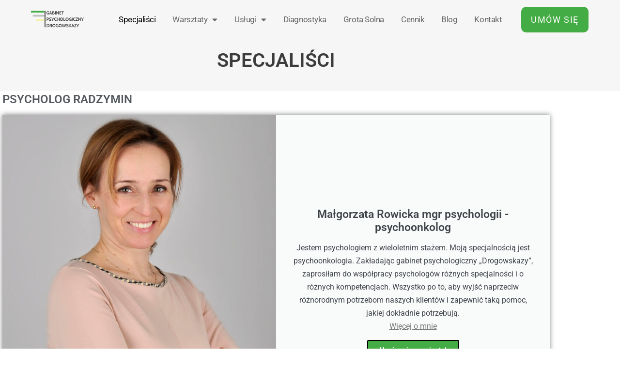

--- FILE ---
content_type: text/html; charset=UTF-8
request_url: https://gabinetdrogowskazy.pl/specjalisci/
body_size: 24271
content:
<!DOCTYPE html>
<html lang="pl-PL">

<head>
	
	<meta charset="UTF-8">
	<meta name="viewport" content="width=device-width, initial-scale=1, minimum-scale=1">
	<link rel="profile" href="http://gmpg.org/xfn/11">
		<meta name='robots' content='index, follow, max-image-preview:large, max-snippet:-1, max-video-preview:-1' />
	<style>img:is([sizes="auto" i], [sizes^="auto," i]) { contain-intrinsic-size: 3000px 1500px }</style>
	<script id="cookieyes" type="text/javascript" src="https://cdn-cookieyes.com/client_data/e8d8e69241333cf20e275359/script.js"></script>
	<!-- This site is optimized with the Yoast SEO plugin v26.7 - https://yoast.com/wordpress/plugins/seo/ -->
	<title>Psycholog Radzymin - najlepszy specjalista</title>
	<meta name="description" content="Psycholog Radzymin - najlepszy specjalista na Twoje problemy. Jeśli potrzebujesz pomocy – przyjdź! Dzięki terapii poradzisz sobie lepiej." />
	<link rel="canonical" href="https://gabinetdrogowskazy.pl/specjalisci/" />
	<meta property="og:locale" content="pl_PL" />
	<meta property="og:type" content="article" />
	<meta property="og:title" content="Psycholog Radzymin - najlepszy specjalista" />
	<meta property="og:description" content="Psycholog Radzymin - najlepszy specjalista na Twoje problemy. Jeśli potrzebujesz pomocy – przyjdź! Dzięki terapii poradzisz sobie lepiej." />
	<meta property="og:url" content="https://gabinetdrogowskazy.pl/specjalisci/" />
	<meta property="og:site_name" content="GABINET PSYCHOLOGICZNY" />
	<meta property="article:modified_time" content="2025-12-28T20:28:49+00:00" />
	<meta name="twitter:card" content="summary_large_image" />
	<meta name="twitter:label1" content="Szacowany czas czytania" />
	<meta name="twitter:data1" content="6 minut" />
	<script type="application/ld+json" class="yoast-schema-graph">{"@context":"https://schema.org","@graph":[{"@type":"WebPage","@id":"https://gabinetdrogowskazy.pl/specjalisci/","url":"https://gabinetdrogowskazy.pl/specjalisci/","name":"Psycholog Radzymin - najlepszy specjalista","isPartOf":{"@id":"https://gabinetdrogowskazy.pl/#website"},"datePublished":"2022-03-06T18:11:18+00:00","dateModified":"2025-12-28T20:28:49+00:00","description":"Psycholog Radzymin - najlepszy specjalista na Twoje problemy. Jeśli potrzebujesz pomocy – przyjdź! Dzięki terapii poradzisz sobie lepiej.","breadcrumb":{"@id":"https://gabinetdrogowskazy.pl/specjalisci/#breadcrumb"},"inLanguage":"pl-PL","potentialAction":[{"@type":"ReadAction","target":["https://gabinetdrogowskazy.pl/specjalisci/"]}]},{"@type":"BreadcrumbList","@id":"https://gabinetdrogowskazy.pl/specjalisci/#breadcrumb","itemListElement":[{"@type":"ListItem","position":1,"name":"Strona główna","item":"https://gabinetdrogowskazy.pl/"},{"@type":"ListItem","position":2,"name":"Specjaliści"}]},{"@type":"WebSite","@id":"https://gabinetdrogowskazy.pl/#website","url":"https://gabinetdrogowskazy.pl/","name":"GABINET PSYCHOLOGICZNY","description":"DROGOWSKAZY","potentialAction":[{"@type":"SearchAction","target":{"@type":"EntryPoint","urlTemplate":"https://gabinetdrogowskazy.pl/?s={search_term_string}"},"query-input":{"@type":"PropertyValueSpecification","valueRequired":true,"valueName":"search_term_string"}}],"inLanguage":"pl-PL"}]}</script>
	<!-- / Yoast SEO plugin. -->


<link rel='dns-prefetch' href='//www.googletagmanager.com' />
<link rel="alternate" type="application/rss+xml" title="GABINET PSYCHOLOGICZNY &raquo; Kanał z wpisami" href="https://gabinetdrogowskazy.pl/feed/" />
<link rel="alternate" type="application/rss+xml" title="GABINET PSYCHOLOGICZNY &raquo; Kanał z komentarzami" href="https://gabinetdrogowskazy.pl/comments/feed/" />
<script>
window._wpemojiSettings = {"baseUrl":"https:\/\/s.w.org\/images\/core\/emoji\/16.0.1\/72x72\/","ext":".png","svgUrl":"https:\/\/s.w.org\/images\/core\/emoji\/16.0.1\/svg\/","svgExt":".svg","source":{"concatemoji":"https:\/\/gabinetdrogowskazy.pl\/wp-includes\/js\/wp-emoji-release.min.js?ver=6.8.3"}};
/*! This file is auto-generated */
!function(s,n){var o,i,e;function c(e){try{var t={supportTests:e,timestamp:(new Date).valueOf()};sessionStorage.setItem(o,JSON.stringify(t))}catch(e){}}function p(e,t,n){e.clearRect(0,0,e.canvas.width,e.canvas.height),e.fillText(t,0,0);var t=new Uint32Array(e.getImageData(0,0,e.canvas.width,e.canvas.height).data),a=(e.clearRect(0,0,e.canvas.width,e.canvas.height),e.fillText(n,0,0),new Uint32Array(e.getImageData(0,0,e.canvas.width,e.canvas.height).data));return t.every(function(e,t){return e===a[t]})}function u(e,t){e.clearRect(0,0,e.canvas.width,e.canvas.height),e.fillText(t,0,0);for(var n=e.getImageData(16,16,1,1),a=0;a<n.data.length;a++)if(0!==n.data[a])return!1;return!0}function f(e,t,n,a){switch(t){case"flag":return n(e,"\ud83c\udff3\ufe0f\u200d\u26a7\ufe0f","\ud83c\udff3\ufe0f\u200b\u26a7\ufe0f")?!1:!n(e,"\ud83c\udde8\ud83c\uddf6","\ud83c\udde8\u200b\ud83c\uddf6")&&!n(e,"\ud83c\udff4\udb40\udc67\udb40\udc62\udb40\udc65\udb40\udc6e\udb40\udc67\udb40\udc7f","\ud83c\udff4\u200b\udb40\udc67\u200b\udb40\udc62\u200b\udb40\udc65\u200b\udb40\udc6e\u200b\udb40\udc67\u200b\udb40\udc7f");case"emoji":return!a(e,"\ud83e\udedf")}return!1}function g(e,t,n,a){var r="undefined"!=typeof WorkerGlobalScope&&self instanceof WorkerGlobalScope?new OffscreenCanvas(300,150):s.createElement("canvas"),o=r.getContext("2d",{willReadFrequently:!0}),i=(o.textBaseline="top",o.font="600 32px Arial",{});return e.forEach(function(e){i[e]=t(o,e,n,a)}),i}function t(e){var t=s.createElement("script");t.src=e,t.defer=!0,s.head.appendChild(t)}"undefined"!=typeof Promise&&(o="wpEmojiSettingsSupports",i=["flag","emoji"],n.supports={everything:!0,everythingExceptFlag:!0},e=new Promise(function(e){s.addEventListener("DOMContentLoaded",e,{once:!0})}),new Promise(function(t){var n=function(){try{var e=JSON.parse(sessionStorage.getItem(o));if("object"==typeof e&&"number"==typeof e.timestamp&&(new Date).valueOf()<e.timestamp+604800&&"object"==typeof e.supportTests)return e.supportTests}catch(e){}return null}();if(!n){if("undefined"!=typeof Worker&&"undefined"!=typeof OffscreenCanvas&&"undefined"!=typeof URL&&URL.createObjectURL&&"undefined"!=typeof Blob)try{var e="postMessage("+g.toString()+"("+[JSON.stringify(i),f.toString(),p.toString(),u.toString()].join(",")+"));",a=new Blob([e],{type:"text/javascript"}),r=new Worker(URL.createObjectURL(a),{name:"wpTestEmojiSupports"});return void(r.onmessage=function(e){c(n=e.data),r.terminate(),t(n)})}catch(e){}c(n=g(i,f,p,u))}t(n)}).then(function(e){for(var t in e)n.supports[t]=e[t],n.supports.everything=n.supports.everything&&n.supports[t],"flag"!==t&&(n.supports.everythingExceptFlag=n.supports.everythingExceptFlag&&n.supports[t]);n.supports.everythingExceptFlag=n.supports.everythingExceptFlag&&!n.supports.flag,n.DOMReady=!1,n.readyCallback=function(){n.DOMReady=!0}}).then(function(){return e}).then(function(){var e;n.supports.everything||(n.readyCallback(),(e=n.source||{}).concatemoji?t(e.concatemoji):e.wpemoji&&e.twemoji&&(t(e.twemoji),t(e.wpemoji)))}))}((window,document),window._wpemojiSettings);
</script>
<style id='wp-emoji-styles-inline-css'>

	img.wp-smiley, img.emoji {
		display: inline !important;
		border: none !important;
		box-shadow: none !important;
		height: 1em !important;
		width: 1em !important;
		margin: 0 0.07em !important;
		vertical-align: -0.1em !important;
		background: none !important;
		padding: 0 !important;
	}
</style>
<style id='classic-theme-styles-inline-css'>
/*! This file is auto-generated */
.wp-block-button__link{color:#fff;background-color:#32373c;border-radius:9999px;box-shadow:none;text-decoration:none;padding:calc(.667em + 2px) calc(1.333em + 2px);font-size:1.125em}.wp-block-file__button{background:#32373c;color:#fff;text-decoration:none}
</style>
<style id='global-styles-inline-css'>
:root{--wp--preset--aspect-ratio--square: 1;--wp--preset--aspect-ratio--4-3: 4/3;--wp--preset--aspect-ratio--3-4: 3/4;--wp--preset--aspect-ratio--3-2: 3/2;--wp--preset--aspect-ratio--2-3: 2/3;--wp--preset--aspect-ratio--16-9: 16/9;--wp--preset--aspect-ratio--9-16: 9/16;--wp--preset--color--black: #000000;--wp--preset--color--cyan-bluish-gray: #abb8c3;--wp--preset--color--white: #ffffff;--wp--preset--color--pale-pink: #f78da7;--wp--preset--color--vivid-red: #cf2e2e;--wp--preset--color--luminous-vivid-orange: #ff6900;--wp--preset--color--luminous-vivid-amber: #fcb900;--wp--preset--color--light-green-cyan: #7bdcb5;--wp--preset--color--vivid-green-cyan: #00d084;--wp--preset--color--pale-cyan-blue: #8ed1fc;--wp--preset--color--vivid-cyan-blue: #0693e3;--wp--preset--color--vivid-purple: #9b51e0;--wp--preset--color--neve-link-color: var(--nv-primary-accent);--wp--preset--color--neve-link-hover-color: var(--nv-secondary-accent);--wp--preset--color--nv-site-bg: var(--nv-site-bg);--wp--preset--color--nv-light-bg: var(--nv-light-bg);--wp--preset--color--nv-dark-bg: var(--nv-dark-bg);--wp--preset--color--neve-text-color: var(--nv-text-color);--wp--preset--color--nv-text-dark-bg: var(--nv-text-dark-bg);--wp--preset--color--nv-c-1: var(--nv-c-1);--wp--preset--color--nv-c-2: var(--nv-c-2);--wp--preset--gradient--vivid-cyan-blue-to-vivid-purple: linear-gradient(135deg,rgba(6,147,227,1) 0%,rgb(155,81,224) 100%);--wp--preset--gradient--light-green-cyan-to-vivid-green-cyan: linear-gradient(135deg,rgb(122,220,180) 0%,rgb(0,208,130) 100%);--wp--preset--gradient--luminous-vivid-amber-to-luminous-vivid-orange: linear-gradient(135deg,rgba(252,185,0,1) 0%,rgba(255,105,0,1) 100%);--wp--preset--gradient--luminous-vivid-orange-to-vivid-red: linear-gradient(135deg,rgba(255,105,0,1) 0%,rgb(207,46,46) 100%);--wp--preset--gradient--very-light-gray-to-cyan-bluish-gray: linear-gradient(135deg,rgb(238,238,238) 0%,rgb(169,184,195) 100%);--wp--preset--gradient--cool-to-warm-spectrum: linear-gradient(135deg,rgb(74,234,220) 0%,rgb(151,120,209) 20%,rgb(207,42,186) 40%,rgb(238,44,130) 60%,rgb(251,105,98) 80%,rgb(254,248,76) 100%);--wp--preset--gradient--blush-light-purple: linear-gradient(135deg,rgb(255,206,236) 0%,rgb(152,150,240) 100%);--wp--preset--gradient--blush-bordeaux: linear-gradient(135deg,rgb(254,205,165) 0%,rgb(254,45,45) 50%,rgb(107,0,62) 100%);--wp--preset--gradient--luminous-dusk: linear-gradient(135deg,rgb(255,203,112) 0%,rgb(199,81,192) 50%,rgb(65,88,208) 100%);--wp--preset--gradient--pale-ocean: linear-gradient(135deg,rgb(255,245,203) 0%,rgb(182,227,212) 50%,rgb(51,167,181) 100%);--wp--preset--gradient--electric-grass: linear-gradient(135deg,rgb(202,248,128) 0%,rgb(113,206,126) 100%);--wp--preset--gradient--midnight: linear-gradient(135deg,rgb(2,3,129) 0%,rgb(40,116,252) 100%);--wp--preset--font-size--small: 13px;--wp--preset--font-size--medium: 20px;--wp--preset--font-size--large: 36px;--wp--preset--font-size--x-large: 42px;--wp--preset--spacing--20: 0.44rem;--wp--preset--spacing--30: 0.67rem;--wp--preset--spacing--40: 1rem;--wp--preset--spacing--50: 1.5rem;--wp--preset--spacing--60: 2.25rem;--wp--preset--spacing--70: 3.38rem;--wp--preset--spacing--80: 5.06rem;--wp--preset--shadow--natural: 6px 6px 9px rgba(0, 0, 0, 0.2);--wp--preset--shadow--deep: 12px 12px 50px rgba(0, 0, 0, 0.4);--wp--preset--shadow--sharp: 6px 6px 0px rgba(0, 0, 0, 0.2);--wp--preset--shadow--outlined: 6px 6px 0px -3px rgba(255, 255, 255, 1), 6px 6px rgba(0, 0, 0, 1);--wp--preset--shadow--crisp: 6px 6px 0px rgba(0, 0, 0, 1);}:where(.is-layout-flex){gap: 0.5em;}:where(.is-layout-grid){gap: 0.5em;}body .is-layout-flex{display: flex;}.is-layout-flex{flex-wrap: wrap;align-items: center;}.is-layout-flex > :is(*, div){margin: 0;}body .is-layout-grid{display: grid;}.is-layout-grid > :is(*, div){margin: 0;}:where(.wp-block-columns.is-layout-flex){gap: 2em;}:where(.wp-block-columns.is-layout-grid){gap: 2em;}:where(.wp-block-post-template.is-layout-flex){gap: 1.25em;}:where(.wp-block-post-template.is-layout-grid){gap: 1.25em;}.has-black-color{color: var(--wp--preset--color--black) !important;}.has-cyan-bluish-gray-color{color: var(--wp--preset--color--cyan-bluish-gray) !important;}.has-white-color{color: var(--wp--preset--color--white) !important;}.has-pale-pink-color{color: var(--wp--preset--color--pale-pink) !important;}.has-vivid-red-color{color: var(--wp--preset--color--vivid-red) !important;}.has-luminous-vivid-orange-color{color: var(--wp--preset--color--luminous-vivid-orange) !important;}.has-luminous-vivid-amber-color{color: var(--wp--preset--color--luminous-vivid-amber) !important;}.has-light-green-cyan-color{color: var(--wp--preset--color--light-green-cyan) !important;}.has-vivid-green-cyan-color{color: var(--wp--preset--color--vivid-green-cyan) !important;}.has-pale-cyan-blue-color{color: var(--wp--preset--color--pale-cyan-blue) !important;}.has-vivid-cyan-blue-color{color: var(--wp--preset--color--vivid-cyan-blue) !important;}.has-vivid-purple-color{color: var(--wp--preset--color--vivid-purple) !important;}.has-neve-link-color-color{color: var(--wp--preset--color--neve-link-color) !important;}.has-neve-link-hover-color-color{color: var(--wp--preset--color--neve-link-hover-color) !important;}.has-nv-site-bg-color{color: var(--wp--preset--color--nv-site-bg) !important;}.has-nv-light-bg-color{color: var(--wp--preset--color--nv-light-bg) !important;}.has-nv-dark-bg-color{color: var(--wp--preset--color--nv-dark-bg) !important;}.has-neve-text-color-color{color: var(--wp--preset--color--neve-text-color) !important;}.has-nv-text-dark-bg-color{color: var(--wp--preset--color--nv-text-dark-bg) !important;}.has-nv-c-1-color{color: var(--wp--preset--color--nv-c-1) !important;}.has-nv-c-2-color{color: var(--wp--preset--color--nv-c-2) !important;}.has-black-background-color{background-color: var(--wp--preset--color--black) !important;}.has-cyan-bluish-gray-background-color{background-color: var(--wp--preset--color--cyan-bluish-gray) !important;}.has-white-background-color{background-color: var(--wp--preset--color--white) !important;}.has-pale-pink-background-color{background-color: var(--wp--preset--color--pale-pink) !important;}.has-vivid-red-background-color{background-color: var(--wp--preset--color--vivid-red) !important;}.has-luminous-vivid-orange-background-color{background-color: var(--wp--preset--color--luminous-vivid-orange) !important;}.has-luminous-vivid-amber-background-color{background-color: var(--wp--preset--color--luminous-vivid-amber) !important;}.has-light-green-cyan-background-color{background-color: var(--wp--preset--color--light-green-cyan) !important;}.has-vivid-green-cyan-background-color{background-color: var(--wp--preset--color--vivid-green-cyan) !important;}.has-pale-cyan-blue-background-color{background-color: var(--wp--preset--color--pale-cyan-blue) !important;}.has-vivid-cyan-blue-background-color{background-color: var(--wp--preset--color--vivid-cyan-blue) !important;}.has-vivid-purple-background-color{background-color: var(--wp--preset--color--vivid-purple) !important;}.has-neve-link-color-background-color{background-color: var(--wp--preset--color--neve-link-color) !important;}.has-neve-link-hover-color-background-color{background-color: var(--wp--preset--color--neve-link-hover-color) !important;}.has-nv-site-bg-background-color{background-color: var(--wp--preset--color--nv-site-bg) !important;}.has-nv-light-bg-background-color{background-color: var(--wp--preset--color--nv-light-bg) !important;}.has-nv-dark-bg-background-color{background-color: var(--wp--preset--color--nv-dark-bg) !important;}.has-neve-text-color-background-color{background-color: var(--wp--preset--color--neve-text-color) !important;}.has-nv-text-dark-bg-background-color{background-color: var(--wp--preset--color--nv-text-dark-bg) !important;}.has-nv-c-1-background-color{background-color: var(--wp--preset--color--nv-c-1) !important;}.has-nv-c-2-background-color{background-color: var(--wp--preset--color--nv-c-2) !important;}.has-black-border-color{border-color: var(--wp--preset--color--black) !important;}.has-cyan-bluish-gray-border-color{border-color: var(--wp--preset--color--cyan-bluish-gray) !important;}.has-white-border-color{border-color: var(--wp--preset--color--white) !important;}.has-pale-pink-border-color{border-color: var(--wp--preset--color--pale-pink) !important;}.has-vivid-red-border-color{border-color: var(--wp--preset--color--vivid-red) !important;}.has-luminous-vivid-orange-border-color{border-color: var(--wp--preset--color--luminous-vivid-orange) !important;}.has-luminous-vivid-amber-border-color{border-color: var(--wp--preset--color--luminous-vivid-amber) !important;}.has-light-green-cyan-border-color{border-color: var(--wp--preset--color--light-green-cyan) !important;}.has-vivid-green-cyan-border-color{border-color: var(--wp--preset--color--vivid-green-cyan) !important;}.has-pale-cyan-blue-border-color{border-color: var(--wp--preset--color--pale-cyan-blue) !important;}.has-vivid-cyan-blue-border-color{border-color: var(--wp--preset--color--vivid-cyan-blue) !important;}.has-vivid-purple-border-color{border-color: var(--wp--preset--color--vivid-purple) !important;}.has-neve-link-color-border-color{border-color: var(--wp--preset--color--neve-link-color) !important;}.has-neve-link-hover-color-border-color{border-color: var(--wp--preset--color--neve-link-hover-color) !important;}.has-nv-site-bg-border-color{border-color: var(--wp--preset--color--nv-site-bg) !important;}.has-nv-light-bg-border-color{border-color: var(--wp--preset--color--nv-light-bg) !important;}.has-nv-dark-bg-border-color{border-color: var(--wp--preset--color--nv-dark-bg) !important;}.has-neve-text-color-border-color{border-color: var(--wp--preset--color--neve-text-color) !important;}.has-nv-text-dark-bg-border-color{border-color: var(--wp--preset--color--nv-text-dark-bg) !important;}.has-nv-c-1-border-color{border-color: var(--wp--preset--color--nv-c-1) !important;}.has-nv-c-2-border-color{border-color: var(--wp--preset--color--nv-c-2) !important;}.has-vivid-cyan-blue-to-vivid-purple-gradient-background{background: var(--wp--preset--gradient--vivid-cyan-blue-to-vivid-purple) !important;}.has-light-green-cyan-to-vivid-green-cyan-gradient-background{background: var(--wp--preset--gradient--light-green-cyan-to-vivid-green-cyan) !important;}.has-luminous-vivid-amber-to-luminous-vivid-orange-gradient-background{background: var(--wp--preset--gradient--luminous-vivid-amber-to-luminous-vivid-orange) !important;}.has-luminous-vivid-orange-to-vivid-red-gradient-background{background: var(--wp--preset--gradient--luminous-vivid-orange-to-vivid-red) !important;}.has-very-light-gray-to-cyan-bluish-gray-gradient-background{background: var(--wp--preset--gradient--very-light-gray-to-cyan-bluish-gray) !important;}.has-cool-to-warm-spectrum-gradient-background{background: var(--wp--preset--gradient--cool-to-warm-spectrum) !important;}.has-blush-light-purple-gradient-background{background: var(--wp--preset--gradient--blush-light-purple) !important;}.has-blush-bordeaux-gradient-background{background: var(--wp--preset--gradient--blush-bordeaux) !important;}.has-luminous-dusk-gradient-background{background: var(--wp--preset--gradient--luminous-dusk) !important;}.has-pale-ocean-gradient-background{background: var(--wp--preset--gradient--pale-ocean) !important;}.has-electric-grass-gradient-background{background: var(--wp--preset--gradient--electric-grass) !important;}.has-midnight-gradient-background{background: var(--wp--preset--gradient--midnight) !important;}.has-small-font-size{font-size: var(--wp--preset--font-size--small) !important;}.has-medium-font-size{font-size: var(--wp--preset--font-size--medium) !important;}.has-large-font-size{font-size: var(--wp--preset--font-size--large) !important;}.has-x-large-font-size{font-size: var(--wp--preset--font-size--x-large) !important;}
:where(.wp-block-post-template.is-layout-flex){gap: 1.25em;}:where(.wp-block-post-template.is-layout-grid){gap: 1.25em;}
:where(.wp-block-columns.is-layout-flex){gap: 2em;}:where(.wp-block-columns.is-layout-grid){gap: 2em;}
:root :where(.wp-block-pullquote){font-size: 1.5em;line-height: 1.6;}
</style>
<link rel='stylesheet' id='dashicons-css' href='https://gabinetdrogowskazy.pl/wp-includes/css/dashicons.min.css?ver=6.8.3' media='all' />
<link rel='stylesheet' id='admin-bar-css' href='https://gabinetdrogowskazy.pl/wp-includes/css/admin-bar.min.css?ver=6.8.3' media='all' />
<style id='admin-bar-inline-css'>

    /* Hide CanvasJS credits for P404 charts specifically */
    #p404RedirectChart .canvasjs-chart-credit {
        display: none !important;
    }
    
    #p404RedirectChart canvas {
        border-radius: 6px;
    }

    .p404-redirect-adminbar-weekly-title {
        font-weight: bold;
        font-size: 14px;
        color: #fff;
        margin-bottom: 6px;
    }

    #wpadminbar #wp-admin-bar-p404_free_top_button .ab-icon:before {
        content: "\f103";
        color: #dc3545;
        top: 3px;
    }
    
    #wp-admin-bar-p404_free_top_button .ab-item {
        min-width: 80px !important;
        padding: 0px !important;
    }
    
    /* Ensure proper positioning and z-index for P404 dropdown */
    .p404-redirect-adminbar-dropdown-wrap { 
        min-width: 0; 
        padding: 0;
        position: static !important;
    }
    
    #wpadminbar #wp-admin-bar-p404_free_top_button_dropdown {
        position: static !important;
    }
    
    #wpadminbar #wp-admin-bar-p404_free_top_button_dropdown .ab-item {
        padding: 0 !important;
        margin: 0 !important;
    }
    
    .p404-redirect-dropdown-container {
        min-width: 340px;
        padding: 18px 18px 12px 18px;
        background: #23282d !important;
        color: #fff;
        border-radius: 12px;
        box-shadow: 0 8px 32px rgba(0,0,0,0.25);
        margin-top: 10px;
        position: relative !important;
        z-index: 999999 !important;
        display: block !important;
        border: 1px solid #444;
    }
    
    /* Ensure P404 dropdown appears on hover */
    #wpadminbar #wp-admin-bar-p404_free_top_button .p404-redirect-dropdown-container { 
        display: none !important;
    }
    
    #wpadminbar #wp-admin-bar-p404_free_top_button:hover .p404-redirect-dropdown-container { 
        display: block !important;
    }
    
    #wpadminbar #wp-admin-bar-p404_free_top_button:hover #wp-admin-bar-p404_free_top_button_dropdown .p404-redirect-dropdown-container {
        display: block !important;
    }
    
    .p404-redirect-card {
        background: #2c3338;
        border-radius: 8px;
        padding: 18px 18px 12px 18px;
        box-shadow: 0 2px 8px rgba(0,0,0,0.07);
        display: flex;
        flex-direction: column;
        align-items: flex-start;
        border: 1px solid #444;
    }
    
    .p404-redirect-btn {
        display: inline-block;
        background: #dc3545;
        color: #fff !important;
        font-weight: bold;
        padding: 5px 22px;
        border-radius: 8px;
        text-decoration: none;
        font-size: 17px;
        transition: background 0.2s, box-shadow 0.2s;
        margin-top: 8px;
        box-shadow: 0 2px 8px rgba(220,53,69,0.15);
        text-align: center;
        line-height: 1.6;
    }
    
    .p404-redirect-btn:hover {
        background: #c82333;
        color: #fff !important;
        box-shadow: 0 4px 16px rgba(220,53,69,0.25);
    }
    
    /* Prevent conflicts with other admin bar dropdowns */
    #wpadminbar .ab-top-menu > li:hover > .ab-item,
    #wpadminbar .ab-top-menu > li.hover > .ab-item {
        z-index: auto;
    }
    
    #wpadminbar #wp-admin-bar-p404_free_top_button:hover > .ab-item {
        z-index: 999998 !important;
    }
    
</style>
<link rel='stylesheet' id='neve-style-css' href='https://gabinetdrogowskazy.pl/wp-content/themes/neve/style-main-new.min.css?ver=4.2.2' media='all' />
<style id='neve-style-inline-css'>
.is-menu-sidebar .header-menu-sidebar { visibility: visible; }.is-menu-sidebar.menu_sidebar_slide_left .header-menu-sidebar { transform: translate3d(0, 0, 0); left: 0; }.is-menu-sidebar.menu_sidebar_slide_right .header-menu-sidebar { transform: translate3d(0, 0, 0); right: 0; }.is-menu-sidebar.menu_sidebar_pull_right .header-menu-sidebar, .is-menu-sidebar.menu_sidebar_pull_left .header-menu-sidebar { transform: translateX(0); }.is-menu-sidebar.menu_sidebar_dropdown .header-menu-sidebar { height: auto; }.is-menu-sidebar.menu_sidebar_dropdown .header-menu-sidebar-inner { max-height: 400px; padding: 20px 0; }.is-menu-sidebar.menu_sidebar_full_canvas .header-menu-sidebar { opacity: 1; }.header-menu-sidebar .menu-item-nav-search:not(.floating) { pointer-events: none; }.header-menu-sidebar .menu-item-nav-search .is-menu-sidebar { pointer-events: unset; }@media screen and (max-width: 960px) { .builder-item.cr .item--inner { --textalign: center; --justify: center; } }
.nv-meta-list li.meta:not(:last-child):after { content:"/" }.nv-meta-list .no-mobile{
			display:none;
		}.nv-meta-list li.last::after{
			content: ""!important;
		}@media (min-width: 769px) {
			.nv-meta-list .no-mobile {
				display: inline-block;
			}
			.nv-meta-list li.last:not(:last-child)::after {
		 		content: "/" !important;
			}
		}
 :root{ --container: 748px;--postwidth:100%; --primarybtnbg: var(--nv-primary-accent); --primarybtnhoverbg: var(--nv-primary-accent); --primarybtncolor: #fff; --secondarybtncolor: var(--nv-primary-accent); --primarybtnhovercolor: #fff; --secondarybtnhovercolor: var(--nv-primary-accent);--primarybtnborderradius:3px;--secondarybtnborderradius:3px;--secondarybtnborderwidth:3px;--btnpadding:13px 15px;--primarybtnpadding:13px 15px;--secondarybtnpadding:calc(13px - 3px) calc(15px - 3px); --bodyfontfamily: Arial,Helvetica,sans-serif; --bodyfontsize: 15px; --bodylineheight: 1.6; --bodyletterspacing: 0px; --bodyfontweight: 400; --h1fontsize: 36px; --h1fontweight: 700; --h1lineheight: 1.2; --h1letterspacing: 0px; --h1texttransform: none; --h2fontsize: 28px; --h2fontweight: 700; --h2lineheight: 1.3; --h2letterspacing: 0px; --h2texttransform: none; --h3fontsize: 24px; --h3fontweight: 700; --h3lineheight: 1.4; --h3letterspacing: 0px; --h3texttransform: none; --h4fontsize: 20px; --h4fontweight: 700; --h4lineheight: 1.6; --h4letterspacing: 0px; --h4texttransform: none; --h5fontsize: 16px; --h5fontweight: 700; --h5lineheight: 1.6; --h5letterspacing: 0px; --h5texttransform: none; --h6fontsize: 14px; --h6fontweight: 700; --h6lineheight: 1.6; --h6letterspacing: 0px; --h6texttransform: none;--formfieldborderwidth:2px;--formfieldborderradius:3px; --formfieldbgcolor: var(--nv-site-bg); --formfieldbordercolor: #dddddd; --formfieldcolor: var(--nv-text-color);--formfieldpadding:10px 12px; } .nv-index-posts{ --borderradius:0px; } .single-post-container .alignfull > [class*="__inner-container"], .single-post-container .alignwide > [class*="__inner-container"]{ max-width:718px } .nv-meta-list{ --avatarsize: 20px; } .single .nv-meta-list{ --avatarsize: 20px; } .nv-post-cover{ --height: 250px;--padding:40px 15px;--justify: flex-start; --textalign: left; --valign: center; } .nv-post-cover .nv-title-meta-wrap, .nv-page-title-wrap, .entry-header{ --textalign: left; } .nv-is-boxed.nv-title-meta-wrap{ --padding:40px 15px; --bgcolor: var(--nv-dark-bg); } .nv-overlay{ --opacity: 50; --blendmode: normal; } .nv-is-boxed.nv-comments-wrap{ --padding:20px; } .nv-is-boxed.comment-respond{ --padding:20px; } .single:not(.single-product), .page{ --c-vspace:0 0 0 0;; } .scroll-to-top{ --color: var(--nv-text-dark-bg);--padding:8px 10px; --borderradius: 3px; --bgcolor: var(--nv-primary-accent); --hovercolor: var(--nv-text-dark-bg); --hoverbgcolor: var(--nv-primary-accent);--size:16px; } .global-styled{ --bgcolor: var(--nv-site-bg); } .header-top{ --rowbwidth:0px; --rowbcolor: var(--nv-light-bg); --color: var(--nv-text-color); --bgcolor: #e2e2e2; } .header-main{ --rowbcolor: var(--nv-light-bg); --color: var(--nv-text-color); --bgcolor: #fefff4; } .header-bottom{ --rowbcolor: var(--nv-light-bg); --color: var(--nv-text-color); --bgcolor: var(--nv-site-bg); } .header-menu-sidebar-bg{ --justify: flex-start; --textalign: left;--flexg: 1;--wrapdropdownwidth: auto; --color: var(--nv-text-color); --bgcolor: var(--nv-site-bg); } .header-menu-sidebar{ width: 360px; } .builder-item--logo{ --maxwidth: 190px; --fs: 24px;--padding:10px 0;--margin:0; --textalign: left;--justify: flex-start; } .builder-item--nav-icon,.header-menu-sidebar .close-sidebar-panel .navbar-toggle{ --borderradius:0; } .builder-item--nav-icon{ --label-margin:0 5px 0 0;;--padding:10px 15px;--margin:0; } .builder-item--primary-menu{ --color: #7e7c7c; --hovercolor: #7e7c7c; --hovertextcolor: var(--nv-text-color); --activecolor: #7e7c7c; --spacing: 20px; --height: 25px;--padding:0;--margin:0; --fontsize: 1em; --lineheight: 1.6em; --letterspacing: 0px; --fontweight: 600; --texttransform: none; --iconsize: 1em; } .hfg-is-group.has-primary-menu .inherit-ff{ --inheritedfw: 600; } .builder-item--button_base{ --primarybtnbg: var(--nv-primary-accent); --primarybtncolor: #fff; --primarybtnhoverbg: var(--nv-primary-accent); --primarybtnhovercolor: #fff;--primarybtnborderradius:3px;--primarybtnshadow:none;--primarybtnhovershadow:none;--padding:8px 12px;--margin:0; } .footer-top-inner .row{ grid-template-columns:1fr 1fr 1fr; --valign: flex-start; } .footer-top{ --rowbcolor: var(--nv-light-bg); --color: var(--nv-text-color); --bgcolor: var(--nv-site-bg); } .footer-main-inner .row{ grid-template-columns:1fr 1fr 1fr; --valign: flex-start; } .footer-main{ --rowbcolor: var(--nv-light-bg); --color: var(--nv-text-color); --bgcolor: var(--nv-site-bg); } .footer-bottom-inner .row{ grid-template-columns:1fr 1fr 1fr; --valign: center; } .footer-bottom{ --height:521px; --rowbcolor: var(--nv-light-bg); --color: #ffffff; --bgcolor: #bdbebe; } .builder-item--footer-one-widgets{ --padding:0;--margin:0; --textalign: left;--justify: flex-start; } .builder-item--footer-two-widgets{ --padding:0;--margin:0; --textalign: left;--justify: flex-start; } .builder-item--footer-three-widgets{ --padding:0;--margin:0; --textalign: left;--justify: flex-start; } @media(min-width: 576px){ :root{ --container: 992px;--postwidth:50%;--btnpadding:13px 15px;--primarybtnpadding:13px 15px;--secondarybtnpadding:calc(13px - 3px) calc(15px - 3px); --bodyfontsize: 16px; --bodylineheight: 1.6; --bodyletterspacing: 0px; --h1fontsize: 38px; --h1lineheight: 1.2; --h1letterspacing: 0px; --h2fontsize: 30px; --h2lineheight: 1.2; --h2letterspacing: 0px; --h3fontsize: 26px; --h3lineheight: 1.4; --h3letterspacing: 0px; --h4fontsize: 22px; --h4lineheight: 1.5; --h4letterspacing: 0px; --h5fontsize: 18px; --h5lineheight: 1.6; --h5letterspacing: 0px; --h6fontsize: 14px; --h6lineheight: 1.6; --h6letterspacing: 0px; } .single-post-container .alignfull > [class*="__inner-container"], .single-post-container .alignwide > [class*="__inner-container"]{ max-width:962px } .nv-meta-list{ --avatarsize: 20px; } .single .nv-meta-list{ --avatarsize: 20px; } .nv-post-cover{ --height: 320px;--padding:60px 30px;--justify: flex-start; --textalign: left; --valign: center; } .nv-post-cover .nv-title-meta-wrap, .nv-page-title-wrap, .entry-header{ --textalign: left; } .nv-is-boxed.nv-title-meta-wrap{ --padding:60px 30px; } .nv-is-boxed.nv-comments-wrap{ --padding:30px; } .nv-is-boxed.comment-respond{ --padding:30px; } .single:not(.single-product), .page{ --c-vspace:0 0 0 0;; } .scroll-to-top{ --padding:8px 10px;--size:16px; } .header-top{ --rowbwidth:0px; } .header-menu-sidebar-bg{ --justify: flex-start; --textalign: left;--flexg: 1;--wrapdropdownwidth: auto; } .header-menu-sidebar{ width: 360px; } .builder-item--logo{ --maxwidth: 120px; --fs: 24px;--padding:10px 0;--margin:0; --textalign: left;--justify: flex-start; } .builder-item--nav-icon{ --label-margin:0 5px 0 0;;--padding:10px 15px;--margin:0; } .builder-item--primary-menu{ --spacing: 20px; --height: 25px;--padding:0;--margin:0; --fontsize: 1em; --lineheight: 1.6em; --letterspacing: 0px; --iconsize: 1em; } .builder-item--button_base{ --padding:8px 12px;--margin:0; } .builder-item--footer-one-widgets{ --padding:0;--margin:0; --textalign: left;--justify: flex-start; } .builder-item--footer-two-widgets{ --padding:0;--margin:0; --textalign: left;--justify: flex-start; } .builder-item--footer-three-widgets{ --padding:0;--margin:0; --textalign: left;--justify: flex-start; } }@media(min-width: 960px){ :root{ --container: 2000px;--postwidth:33.333333333333%;--btnpadding:13px 15px;--primarybtnpadding:13px 15px;--secondarybtnpadding:calc(13px - 3px) calc(15px - 3px); --bodyfontsize: 16px; --bodylineheight: 1.7; --bodyletterspacing: 0px; --h1fontsize: 40px; --h1lineheight: 1.1; --h1letterspacing: 0px; --h2fontsize: 32px; --h2lineheight: 1.2; --h2letterspacing: 0px; --h3fontsize: 28px; --h3lineheight: 1.4; --h3letterspacing: 0px; --h4fontsize: 24px; --h4lineheight: 1.5; --h4letterspacing: 0px; --h5fontsize: 20px; --h5lineheight: 1.6; --h5letterspacing: 0px; --h6fontsize: 16px; --h6lineheight: 1.6; --h6letterspacing: 0px; } body:not(.single):not(.archive):not(.blog):not(.search):not(.error404) .neve-main > .container .col, body.post-type-archive-course .neve-main > .container .col, body.post-type-archive-llms_membership .neve-main > .container .col{ max-width: 100%; } body:not(.single):not(.archive):not(.blog):not(.search):not(.error404) .nv-sidebar-wrap, body.post-type-archive-course .nv-sidebar-wrap, body.post-type-archive-llms_membership .nv-sidebar-wrap{ max-width: 0%; } .neve-main > .archive-container .nv-index-posts.col{ max-width: 100%; } .neve-main > .archive-container .nv-sidebar-wrap{ max-width: 0%; } .neve-main > .single-post-container .nv-single-post-wrap.col{ max-width: 70%; } .single-post-container .alignfull > [class*="__inner-container"], .single-post-container .alignwide > [class*="__inner-container"]{ max-width:1370px } .container-fluid.single-post-container .alignfull > [class*="__inner-container"], .container-fluid.single-post-container .alignwide > [class*="__inner-container"]{ max-width:calc(70% + 15px) } .neve-main > .single-post-container .nv-sidebar-wrap{ max-width: 30%; } .nv-meta-list{ --avatarsize: 20px; } .single .nv-meta-list{ --avatarsize: 20px; } .nv-post-cover{ --height: 400px;--padding:60px 40px;--justify: flex-start; --textalign: left; --valign: center; } .nv-post-cover .nv-title-meta-wrap, .nv-page-title-wrap, .entry-header{ --textalign: left; } .nv-is-boxed.nv-title-meta-wrap{ --padding:60px 40px; } .nv-is-boxed.nv-comments-wrap{ --padding:40px; } .nv-is-boxed.comment-respond{ --padding:40px; } .single:not(.single-product), .page{ --c-vspace:0 0 0 0;; } .scroll-to-top{ --padding:8px 10px;--size:16px; } .header-top{ --rowbwidth:0px; } .header-main{ --height:130px; } .header-menu-sidebar-bg{ --justify: flex-start; --textalign: left;--flexg: 1;--wrapdropdownwidth: auto; } .header-menu-sidebar{ width: 360px; } .builder-item--logo{ --maxwidth: 318px; --fs: 24px;--padding:10px 0;--margin:0; --textalign: center;--justify: center; } .builder-item--nav-icon{ --label-margin:0 5px 0 0;;--padding:10px 15px;--margin:0; } .builder-item--primary-menu{ --spacing: 26px; --height: 15px;--padding:0;--margin:0; --fontsize: 1.3em; --lineheight: 1.6em; --letterspacing: 0px; --iconsize: 1.3em; } .builder-item--button_base{ --padding:8px 12px;--margin:0; } .footer-bottom{ --height:299px; } .builder-item--footer-one-widgets{ --padding:0;--margin:0; --textalign: left;--justify: flex-start; } .builder-item--footer-two-widgets{ --padding:0;--margin:0; --textalign: center;--justify: center; } .builder-item--footer-three-widgets{ --padding:0;--margin:0; --textalign: center;--justify: center; } }.nv-content-wrap .elementor a:not(.button):not(.wp-block-file__button){ text-decoration: none; }.scroll-to-top {right: 20px; border: none; position: fixed; bottom: 30px; display: none; opacity: 0; visibility: hidden; transition: opacity 0.3s ease-in-out, visibility 0.3s ease-in-out; align-items: center; justify-content: center; z-index: 999; } @supports (-webkit-overflow-scrolling: touch) { .scroll-to-top { bottom: 74px; } } .scroll-to-top.image { background-position: center; } .scroll-to-top .scroll-to-top-image { width: 100%; height: 100%; } .scroll-to-top .scroll-to-top-label { margin: 0; padding: 5px; } .scroll-to-top:hover { text-decoration: none; } .scroll-to-top.scroll-to-top-left {left: 20px; right: unset;} .scroll-to-top.scroll-show-mobile { display: flex; } @media (min-width: 960px) { .scroll-to-top { display: flex; } }.scroll-to-top { color: var(--color); padding: var(--padding); border-radius: var(--borderradius); background: var(--bgcolor); } .scroll-to-top:hover, .scroll-to-top:focus { color: var(--hovercolor); background: var(--hoverbgcolor); } .scroll-to-top-icon, .scroll-to-top.image .scroll-to-top-image { width: var(--size); height: var(--size); } .scroll-to-top-image { background-image: var(--bgimage); background-size: cover; }:root{--nv-primary-accent:#7e7c7c;--nv-secondary-accent:#2f5aae;--nv-site-bg:#fbf8f1;--nv-light-bg:#ffffff;--nv-dark-bg:#121212;--nv-text-color:#272626;--nv-text-dark-bg:#ffffff;--nv-c-1:#9463ae;--nv-c-2:#be574b;--nv-fallback-ff:Arial, Helvetica, sans-serif;}
:root{--e-global-color-nvprimaryaccent:#7e7c7c;--e-global-color-nvsecondaryaccent:#2f5aae;--e-global-color-nvsitebg:#fbf8f1;--e-global-color-nvlightbg:#ffffff;--e-global-color-nvdarkbg:#121212;--e-global-color-nvtextcolor:#272626;--e-global-color-nvtextdarkbg:#ffffff;--e-global-color-nvc1:#9463ae;--e-global-color-nvc2:#be574b;}
</style>
<link rel='stylesheet' id='elementor-frontend-css' href='https://gabinetdrogowskazy.pl/wp-content/plugins/elementor/assets/css/frontend.min.css?ver=3.34.1' media='all' />
<link rel='stylesheet' id='widget-image-css' href='https://gabinetdrogowskazy.pl/wp-content/plugins/elementor/assets/css/widget-image.min.css?ver=3.34.1' media='all' />
<link rel='stylesheet' id='widget-nav-menu-css' href='https://gabinetdrogowskazy.pl/wp-content/plugins/elementor-pro/assets/css/widget-nav-menu.min.css?ver=3.29.2' media='all' />
<link rel='stylesheet' id='e-sticky-css' href='https://gabinetdrogowskazy.pl/wp-content/plugins/elementor-pro/assets/css/modules/sticky.min.css?ver=3.29.2' media='all' />
<link rel='stylesheet' id='e-animation-fadeInDown-css' href='https://gabinetdrogowskazy.pl/wp-content/plugins/elementor/assets/lib/animations/styles/fadeInDown.min.css?ver=3.34.1' media='all' />
<link rel='stylesheet' id='widget-divider-css' href='https://gabinetdrogowskazy.pl/wp-content/plugins/elementor/assets/css/widget-divider.min.css?ver=3.34.1' media='all' />
<link rel='stylesheet' id='widget-heading-css' href='https://gabinetdrogowskazy.pl/wp-content/plugins/elementor/assets/css/widget-heading.min.css?ver=3.34.1' media='all' />
<link rel='stylesheet' id='widget-spacer-css' href='https://gabinetdrogowskazy.pl/wp-content/plugins/elementor/assets/css/widget-spacer.min.css?ver=3.34.1' media='all' />
<link rel='stylesheet' id='e-motion-fx-css' href='https://gabinetdrogowskazy.pl/wp-content/plugins/elementor-pro/assets/css/modules/motion-fx.min.css?ver=3.29.2' media='all' />
<link rel='stylesheet' id='widget-post-info-css' href='https://gabinetdrogowskazy.pl/wp-content/plugins/elementor-pro/assets/css/widget-post-info.min.css?ver=3.29.2' media='all' />
<link rel='stylesheet' id='widget-icon-list-css' href='https://gabinetdrogowskazy.pl/wp-content/plugins/elementor/assets/css/widget-icon-list.min.css?ver=3.34.1' media='all' />
<link rel='stylesheet' id='elementor-icons-shared-0-css' href='https://gabinetdrogowskazy.pl/wp-content/plugins/elementor/assets/lib/font-awesome/css/fontawesome.min.css?ver=5.15.3' media='all' />
<link rel='stylesheet' id='elementor-icons-fa-regular-css' href='https://gabinetdrogowskazy.pl/wp-content/plugins/elementor/assets/lib/font-awesome/css/regular.min.css?ver=5.15.3' media='all' />
<link rel='stylesheet' id='elementor-icons-fa-solid-css' href='https://gabinetdrogowskazy.pl/wp-content/plugins/elementor/assets/lib/font-awesome/css/solid.min.css?ver=5.15.3' media='all' />
<link rel='stylesheet' id='widget-table-of-contents-css' href='https://gabinetdrogowskazy.pl/wp-content/plugins/elementor-pro/assets/css/widget-table-of-contents.min.css?ver=3.29.2' media='all' />
<link rel='stylesheet' id='widget-share-buttons-css' href='https://gabinetdrogowskazy.pl/wp-content/plugins/elementor-pro/assets/css/widget-share-buttons.min.css?ver=3.29.2' media='all' />
<link rel='stylesheet' id='e-apple-webkit-css' href='https://gabinetdrogowskazy.pl/wp-content/plugins/elementor/assets/css/conditionals/apple-webkit.min.css?ver=3.34.1' media='all' />
<link rel='stylesheet' id='elementor-icons-fa-brands-css' href='https://gabinetdrogowskazy.pl/wp-content/plugins/elementor/assets/lib/font-awesome/css/brands.min.css?ver=5.15.3' media='all' />
<link rel='stylesheet' id='widget-posts-css' href='https://gabinetdrogowskazy.pl/wp-content/plugins/elementor-pro/assets/css/widget-posts.min.css?ver=3.29.2' media='all' />
<link rel='stylesheet' id='eael-general-css' href='https://gabinetdrogowskazy.pl/wp-content/plugins/essential-addons-for-elementor-lite/assets/front-end/css/view/general.min.css?ver=6.5.7' media='all' />
<link rel='stylesheet' id='eael-210-css' href='https://gabinetdrogowskazy.pl/wp-content/uploads/essential-addons-elementor/eael-210.css?ver=1766957329' media='all' />
<link rel='stylesheet' id='elementor-icons-css' href='https://gabinetdrogowskazy.pl/wp-content/plugins/elementor/assets/lib/eicons/css/elementor-icons.min.css?ver=5.45.0' media='all' />
<style id='elementor-icons-inline-css'>

		.elementor-add-new-section .elementor-add-templately-promo-button{
            background-color: #5d4fff !important;
            background-image: url(https://gabinetdrogowskazy.pl/wp-content/plugins/essential-addons-for-elementor-lite/assets/admin/images/templately/logo-icon.svg);
            background-repeat: no-repeat;
            background-position: center center;
            position: relative;
        }
        
		.elementor-add-new-section .elementor-add-templately-promo-button > i{
            height: 12px;
        }
        
        body .elementor-add-new-section .elementor-add-section-area-button {
            margin-left: 0;
        }

		.elementor-add-new-section .elementor-add-templately-promo-button{
            background-color: #5d4fff !important;
            background-image: url(https://gabinetdrogowskazy.pl/wp-content/plugins/essential-addons-for-elementor-lite/assets/admin/images/templately/logo-icon.svg);
            background-repeat: no-repeat;
            background-position: center center;
            position: relative;
        }
        
		.elementor-add-new-section .elementor-add-templately-promo-button > i{
            height: 12px;
        }
        
        body .elementor-add-new-section .elementor-add-section-area-button {
            margin-left: 0;
        }
</style>
<link rel='stylesheet' id='elementor-post-11-css' href='https://gabinetdrogowskazy.pl/wp-content/uploads/elementor/css/post-11.css?ver=1768506056' media='all' />
<link rel='stylesheet' id='e-animation-fadeIn-css' href='https://gabinetdrogowskazy.pl/wp-content/plugins/elementor/assets/lib/animations/styles/fadeIn.min.css?ver=3.34.1' media='all' />
<link rel='stylesheet' id='widget-call-to-action-css' href='https://gabinetdrogowskazy.pl/wp-content/plugins/elementor-pro/assets/css/widget-call-to-action.min.css?ver=3.29.2' media='all' />
<link rel='stylesheet' id='e-transitions-css' href='https://gabinetdrogowskazy.pl/wp-content/plugins/elementor-pro/assets/css/conditionals/transitions.min.css?ver=3.29.2' media='all' />
<link rel='stylesheet' id='elementor-post-210-css' href='https://gabinetdrogowskazy.pl/wp-content/uploads/elementor/css/post-210.css?ver=1768518334' media='all' />
<link rel='stylesheet' id='elementor-post-408-css' href='https://gabinetdrogowskazy.pl/wp-content/uploads/elementor/css/post-408.css?ver=1768506056' media='all' />
<link rel='stylesheet' id='elementor-post-478-css' href='https://gabinetdrogowskazy.pl/wp-content/uploads/elementor/css/post-478.css?ver=1768506056' media='all' />
<link rel='stylesheet' id='elementor-post-719-css' href='https://gabinetdrogowskazy.pl/wp-content/uploads/elementor/css/post-719.css?ver=1768506056' media='all' />
<link rel='stylesheet' id='font-awesome-5-all-css' href='https://gabinetdrogowskazy.pl/wp-content/plugins/elementor/assets/lib/font-awesome/css/all.min.css?ver=6.5.7' media='all' />
<link rel='stylesheet' id='font-awesome-4-shim-css' href='https://gabinetdrogowskazy.pl/wp-content/plugins/elementor/assets/lib/font-awesome/css/v4-shims.min.css?ver=6.5.7' media='all' />
<link rel='stylesheet' id='elementor-gf-local-roboto-css' href='https://gabinetdrogowskazy.pl/wp-content/uploads/elementor/google-fonts/css/roboto.css?ver=1742238251' media='all' />
<link rel='stylesheet' id='elementor-gf-local-robotoslab-css' href='https://gabinetdrogowskazy.pl/wp-content/uploads/elementor/google-fonts/css/robotoslab.css?ver=1742238254' media='all' />
<link rel='stylesheet' id='elementor-gf-local-montserrat-css' href='https://gabinetdrogowskazy.pl/wp-content/uploads/elementor/google-fonts/css/montserrat.css?ver=1742238260' media='all' />
<!--n2css--><!--n2js--><script src="https://gabinetdrogowskazy.pl/wp-includes/js/jquery/jquery.min.js?ver=3.7.1" id="jquery-core-js"></script>
<script src="https://gabinetdrogowskazy.pl/wp-includes/js/jquery/jquery-migrate.min.js?ver=3.4.1" id="jquery-migrate-js"></script>

<!-- Fragment znacznika Google (gtag.js) dodany przez Site Kit -->
<!-- Fragment Google Analytics dodany przez Site Kit -->
<script src="https://www.googletagmanager.com/gtag/js?id=GT-5R49FJD" id="google_gtagjs-js" async></script>
<script id="google_gtagjs-js-after">
window.dataLayer = window.dataLayer || [];function gtag(){dataLayer.push(arguments);}
gtag("set","linker",{"domains":["gabinetdrogowskazy.pl"]});
gtag("js", new Date());
gtag("set", "developer_id.dZTNiMT", true);
gtag("config", "GT-5R49FJD");
</script>
<script src="https://gabinetdrogowskazy.pl/wp-content/plugins/elementor/assets/lib/font-awesome/js/v4-shims.min.js?ver=6.5.7" id="font-awesome-4-shim-js"></script>
<link rel="https://api.w.org/" href="https://gabinetdrogowskazy.pl/wp-json/" /><link rel="alternate" title="JSON" type="application/json" href="https://gabinetdrogowskazy.pl/wp-json/wp/v2/pages/210" /><link rel="EditURI" type="application/rsd+xml" title="RSD" href="https://gabinetdrogowskazy.pl/xmlrpc.php?rsd" />
<meta name="generator" content="WordPress 6.8.3" />
<link rel='shortlink' href='https://gabinetdrogowskazy.pl/?p=210' />
<link rel="alternate" title="oEmbed (JSON)" type="application/json+oembed" href="https://gabinetdrogowskazy.pl/wp-json/oembed/1.0/embed?url=https%3A%2F%2Fgabinetdrogowskazy.pl%2Fspecjalisci%2F" />
<link rel="alternate" title="oEmbed (XML)" type="text/xml+oembed" href="https://gabinetdrogowskazy.pl/wp-json/oembed/1.0/embed?url=https%3A%2F%2Fgabinetdrogowskazy.pl%2Fspecjalisci%2F&#038;format=xml" />
<meta name="generator" content="Site Kit by Google 1.170.0" /><meta name="generator" content="Elementor 3.34.1; features: additional_custom_breakpoints; settings: css_print_method-external, google_font-enabled, font_display-auto">
			<style>
				.e-con.e-parent:nth-of-type(n+4):not(.e-lazyloaded):not(.e-no-lazyload),
				.e-con.e-parent:nth-of-type(n+4):not(.e-lazyloaded):not(.e-no-lazyload) * {
					background-image: none !important;
				}
				@media screen and (max-height: 1024px) {
					.e-con.e-parent:nth-of-type(n+3):not(.e-lazyloaded):not(.e-no-lazyload),
					.e-con.e-parent:nth-of-type(n+3):not(.e-lazyloaded):not(.e-no-lazyload) * {
						background-image: none !important;
					}
				}
				@media screen and (max-height: 640px) {
					.e-con.e-parent:nth-of-type(n+2):not(.e-lazyloaded):not(.e-no-lazyload),
					.e-con.e-parent:nth-of-type(n+2):not(.e-lazyloaded):not(.e-no-lazyload) * {
						background-image: none !important;
					}
				}
			</style>
			<!-- Google Tag Manager (noscript) -->
<noscript><iframe src="https://www.googletagmanager.com/ns.html?id=GTM-TVZ7QGB"
height="0" width="0" style="display:none;visibility:hidden"></iframe></noscript>
<!-- End Google Tag Manager (noscript) --><!-- Google Tag Manager -->
<script>(function(w,d,s,l,i){w[l]=w[l]||[];w[l].push({'gtm.start':
new Date().getTime(),event:'gtm.js'});var f=d.getElementsByTagName(s)[0],
j=d.createElement(s),dl=l!='dataLayer'?'&l='+l:'';j.async=true;j.src=
'https://www.googletagmanager.com/gtm.js?id='+i+dl;f.parentNode.insertBefore(j,f);
})(window,document,'script','dataLayer','GTM-TVZ7QGB');</script>
<!-- End Google Tag Manager -->
<!-- Fragment Menedżera znaczników Google dodany przez Site Kit -->
<script>
			( function( w, d, s, l, i ) {
				w[l] = w[l] || [];
				w[l].push( {'gtm.start': new Date().getTime(), event: 'gtm.js'} );
				var f = d.getElementsByTagName( s )[0],
					j = d.createElement( s ), dl = l != 'dataLayer' ? '&l=' + l : '';
				j.async = true;
				j.src = 'https://www.googletagmanager.com/gtm.js?id=' + i + dl;
				f.parentNode.insertBefore( j, f );
			} )( window, document, 'script', 'dataLayer', 'GTM-TVZ7QGB' );
			
</script>

<!-- Zakończ fragment Menedżera znaczników Google dodany przez Site Kit -->
<link rel="icon" href="https://gabinetdrogowskazy.pl/wp-content/uploads/cropped-favicon-32x32.png" sizes="32x32" />
<link rel="icon" href="https://gabinetdrogowskazy.pl/wp-content/uploads/cropped-favicon-192x192.png" sizes="192x192" />
<link rel="apple-touch-icon" href="https://gabinetdrogowskazy.pl/wp-content/uploads/cropped-favicon-180x180.png" />
<meta name="msapplication-TileImage" content="https://gabinetdrogowskazy.pl/wp-content/uploads/cropped-favicon-270x270.png" />

	</head>

<body  class="wp-singular page-template page-template-page-templates page-template-template-pagebuilder-full-width page-template-page-templatestemplate-pagebuilder-full-width-php page page-id-210 wp-theme-neve  nv-blog-grid nv-sidebar-full-width menu_sidebar_slide_left elementor-default elementor-kit-11 elementor-page elementor-page-210 nv-template elementor-page-719" id="neve_body"  >
		<!-- Fragment Menedżera znaczników Google (noscript) dodany przez Site Kit -->
		<noscript>
			<iframe src="https://www.googletagmanager.com/ns.html?id=GTM-TVZ7QGB" height="0" width="0" style="display:none;visibility:hidden"></iframe>
		</noscript>
		<!-- Zakończ fragment Menedżera znaczników Google (noscript) dodany przez Site Kit -->
		<script>
!function($_x,_s,id){var js,fjs=$_x.getElementsByTagName(_s)[0];if(!$_x.getElementById(id)){js = $_x.createElement(_s);js.id = id;js.src = "//platform.docplanner.com/js/widget.js";fjs.parentNode.insertBefore(js,fjs);}}(document,"script","zl-widget-s");
</script>
<div class="wrapper">
	
	<header class="header"  >
		<a class="neve-skip-link show-on-focus" href="#content" >
			Przejdź do treści		</a>
				<div data-elementor-type="header" data-elementor-id="408" class="elementor elementor-408 elementor-location-header" data-elementor-post-type="elementor_library">
					<header class="elementor-section elementor-top-section elementor-element elementor-element-137f5fb4 elementor-section-full_width elementor-section-height-min-height elementor-section-content-middle elementor-section-height-default elementor-section-items-middle elementor-invisible" data-id="137f5fb4" data-element_type="section" data-settings="{&quot;sticky&quot;:&quot;top&quot;,&quot;animation&quot;:&quot;fadeInDown&quot;,&quot;sticky_effects_offset&quot;:80,&quot;sticky_on&quot;:[&quot;desktop&quot;,&quot;tablet&quot;,&quot;mobile&quot;],&quot;sticky_offset&quot;:0,&quot;sticky_anchor_link_offset&quot;:0}">
						<div class="elementor-container elementor-column-gap-no">
					<div class="elementor-column elementor-col-50 elementor-top-column elementor-element elementor-element-6adcfd63" data-id="6adcfd63" data-element_type="column">
			<div class="elementor-widget-wrap elementor-element-populated">
						<div class="elementor-element elementor-element-885ab89 elementor-widget elementor-widget-image" data-id="885ab89" data-element_type="widget" data-widget_type="image.default">
				<div class="elementor-widget-container">
																<a href="https://gabinetdrogowskazy.pl">
							<img src="https://gabinetdrogowskazy.pl/wp-content/uploads/LOGO_WWW.png" title="LOGO_WWW" alt="LOGO_WWW" loading="lazy" />								</a>
															</div>
				</div>
					</div>
		</div>
				<div class="elementor-column elementor-col-50 elementor-top-column elementor-element elementor-element-11807a96" data-id="11807a96" data-element_type="column">
			<div class="elementor-widget-wrap elementor-element-populated">
						<div class="elementor-element elementor-element-29757e0d elementor-nav-menu--stretch elementor-widget__width-auto elementor-nav-menu--dropdown-tablet elementor-nav-menu__text-align-aside elementor-nav-menu--toggle elementor-nav-menu--burger elementor-widget elementor-widget-nav-menu" data-id="29757e0d" data-element_type="widget" data-settings="{&quot;full_width&quot;:&quot;stretch&quot;,&quot;layout&quot;:&quot;horizontal&quot;,&quot;submenu_icon&quot;:{&quot;value&quot;:&quot;&lt;i class=\&quot;fas fa-caret-down\&quot;&gt;&lt;\/i&gt;&quot;,&quot;library&quot;:&quot;fa-solid&quot;},&quot;toggle&quot;:&quot;burger&quot;}" data-widget_type="nav-menu.default">
				<div class="elementor-widget-container">
								<nav aria-label="Menu" class="elementor-nav-menu--main elementor-nav-menu__container elementor-nav-menu--layout-horizontal e--pointer-background e--animation-sweep-right">
				<ul id="menu-1-29757e0d" class="elementor-nav-menu"><li class="menu-item menu-item-type-post_type menu-item-object-page current-menu-item page_item page-item-210 current_page_item menu-item-230"><a href="https://gabinetdrogowskazy.pl/specjalisci/" aria-current="page" class="elementor-item elementor-item-active">Specjaliści</a></li>
<li class="menu-item menu-item-type-post_type menu-item-object-page menu-item-has-children menu-item-996"><a href="https://gabinetdrogowskazy.pl/warsztaty/" class="elementor-item">Warsztaty</a>
<ul class="sub-menu elementor-nav-menu--dropdown">
	<li class="menu-item menu-item-type-custom menu-item-object-custom menu-item-1719"><a href="https://gabinetdrogowskazy.pl/warsztaty/#tus-dla-doroslych" class="elementor-sub-item elementor-item-anchor">Terapia grupowa TUS dla DOROSŁYCH</a></li>
	<li class="menu-item menu-item-type-custom menu-item-object-custom menu-item-1720"><a href="https://gabinetdrogowskazy.pl/warsztaty/#relacja-ze-stresem" class="elementor-sub-item elementor-item-anchor">Twoja relacja ze stresem</a></li>
	<li class="menu-item menu-item-type-custom menu-item-object-custom menu-item-1721"><a href="https://gabinetdrogowskazy.pl/warsztaty/#ortografitti" class="elementor-sub-item elementor-item-anchor">Ortografitti</a></li>
	<li class="menu-item menu-item-type-custom menu-item-object-custom menu-item-1722"><a href="https://gabinetdrogowskazy.pl/warsztaty/#tus-przedszkolaki-45" class="elementor-sub-item elementor-item-anchor">Trening Umiejętności Społecznych dla przedszkolaków (4-5 lat)</a></li>
	<li class="menu-item menu-item-type-custom menu-item-object-custom menu-item-1723"><a href="https://gabinetdrogowskazy.pl/warsztaty/#tus-przedszkolaki-67" class="elementor-sub-item elementor-item-anchor">Trening Umiejętności Społecznych dla przedszkolaków (6-7 lat)</a></li>
</ul>
</li>
<li class="menu-item menu-item-type-post_type menu-item-object-page menu-item-has-children menu-item-218"><a href="https://gabinetdrogowskazy.pl/uslugi/" class="elementor-item">Usługi</a>
<ul class="sub-menu elementor-nav-menu--dropdown">
	<li class="menu-item menu-item-type-post_type menu-item-object-page menu-item-1712"><a href="https://gabinetdrogowskazy.pl/doradztwo-zawodowe/" class="elementor-sub-item">Doradztwo zawodowe</a></li>
</ul>
</li>
<li class="menu-item menu-item-type-post_type menu-item-object-page menu-item-1442"><a href="https://gabinetdrogowskazy.pl/diagnostyka/" class="elementor-item">Diagnostyka</a></li>
<li class="menu-item menu-item-type-post_type menu-item-object-page menu-item-1076"><a href="https://gabinetdrogowskazy.pl/grota-solna/" class="elementor-item">Grota Solna</a></li>
<li class="menu-item menu-item-type-post_type menu-item-object-page menu-item-217"><a href="https://gabinetdrogowskazy.pl/cennik/" class="elementor-item">Cennik</a></li>
<li class="menu-item menu-item-type-post_type menu-item-object-page menu-item-1111"><a href="https://gabinetdrogowskazy.pl/blog/" class="elementor-item">Blog</a></li>
<li class="menu-item menu-item-type-post_type menu-item-object-page menu-item-467"><a href="https://gabinetdrogowskazy.pl/kontakt/" class="elementor-item">Kontakt</a></li>
</ul>			</nav>
					<div class="elementor-menu-toggle" role="button" tabindex="0" aria-label="Menu Toggle" aria-expanded="false">
			<i aria-hidden="true" role="presentation" class="elementor-menu-toggle__icon--open eicon-menu-bar"></i><i aria-hidden="true" role="presentation" class="elementor-menu-toggle__icon--close eicon-close"></i>		</div>
					<nav class="elementor-nav-menu--dropdown elementor-nav-menu__container" aria-hidden="true">
				<ul id="menu-2-29757e0d" class="elementor-nav-menu"><li class="menu-item menu-item-type-post_type menu-item-object-page current-menu-item page_item page-item-210 current_page_item menu-item-230"><a href="https://gabinetdrogowskazy.pl/specjalisci/" aria-current="page" class="elementor-item elementor-item-active" tabindex="-1">Specjaliści</a></li>
<li class="menu-item menu-item-type-post_type menu-item-object-page menu-item-has-children menu-item-996"><a href="https://gabinetdrogowskazy.pl/warsztaty/" class="elementor-item" tabindex="-1">Warsztaty</a>
<ul class="sub-menu elementor-nav-menu--dropdown">
	<li class="menu-item menu-item-type-custom menu-item-object-custom menu-item-1719"><a href="https://gabinetdrogowskazy.pl/warsztaty/#tus-dla-doroslych" class="elementor-sub-item elementor-item-anchor" tabindex="-1">Terapia grupowa TUS dla DOROSŁYCH</a></li>
	<li class="menu-item menu-item-type-custom menu-item-object-custom menu-item-1720"><a href="https://gabinetdrogowskazy.pl/warsztaty/#relacja-ze-stresem" class="elementor-sub-item elementor-item-anchor" tabindex="-1">Twoja relacja ze stresem</a></li>
	<li class="menu-item menu-item-type-custom menu-item-object-custom menu-item-1721"><a href="https://gabinetdrogowskazy.pl/warsztaty/#ortografitti" class="elementor-sub-item elementor-item-anchor" tabindex="-1">Ortografitti</a></li>
	<li class="menu-item menu-item-type-custom menu-item-object-custom menu-item-1722"><a href="https://gabinetdrogowskazy.pl/warsztaty/#tus-przedszkolaki-45" class="elementor-sub-item elementor-item-anchor" tabindex="-1">Trening Umiejętności Społecznych dla przedszkolaków (4-5 lat)</a></li>
	<li class="menu-item menu-item-type-custom menu-item-object-custom menu-item-1723"><a href="https://gabinetdrogowskazy.pl/warsztaty/#tus-przedszkolaki-67" class="elementor-sub-item elementor-item-anchor" tabindex="-1">Trening Umiejętności Społecznych dla przedszkolaków (6-7 lat)</a></li>
</ul>
</li>
<li class="menu-item menu-item-type-post_type menu-item-object-page menu-item-has-children menu-item-218"><a href="https://gabinetdrogowskazy.pl/uslugi/" class="elementor-item" tabindex="-1">Usługi</a>
<ul class="sub-menu elementor-nav-menu--dropdown">
	<li class="menu-item menu-item-type-post_type menu-item-object-page menu-item-1712"><a href="https://gabinetdrogowskazy.pl/doradztwo-zawodowe/" class="elementor-sub-item" tabindex="-1">Doradztwo zawodowe</a></li>
</ul>
</li>
<li class="menu-item menu-item-type-post_type menu-item-object-page menu-item-1442"><a href="https://gabinetdrogowskazy.pl/diagnostyka/" class="elementor-item" tabindex="-1">Diagnostyka</a></li>
<li class="menu-item menu-item-type-post_type menu-item-object-page menu-item-1076"><a href="https://gabinetdrogowskazy.pl/grota-solna/" class="elementor-item" tabindex="-1">Grota Solna</a></li>
<li class="menu-item menu-item-type-post_type menu-item-object-page menu-item-217"><a href="https://gabinetdrogowskazy.pl/cennik/" class="elementor-item" tabindex="-1">Cennik</a></li>
<li class="menu-item menu-item-type-post_type menu-item-object-page menu-item-1111"><a href="https://gabinetdrogowskazy.pl/blog/" class="elementor-item" tabindex="-1">Blog</a></li>
<li class="menu-item menu-item-type-post_type menu-item-object-page menu-item-467"><a href="https://gabinetdrogowskazy.pl/kontakt/" class="elementor-item" tabindex="-1">Kontakt</a></li>
</ul>			</nav>
						</div>
				</div>
				<div class="elementor-element elementor-element-69ff97f2 elementor-widget__width-auto elementor-hidden-mobile elementor-widget elementor-widget-button" data-id="69ff97f2" data-element_type="widget" data-widget_type="button.default">
				<div class="elementor-widget-container">
									<div class="elementor-button-wrapper">
					<a class="elementor-button elementor-button-link elementor-size-sm" href="https://www.znanylekarz.pl/placowki/gabinet-psychologiczny-drogowskazy-w-radzyminie">
						<span class="elementor-button-content-wrapper">
									<span class="elementor-button-text">UMÓW SIĘ</span>
					</span>
					</a>
				</div>
								</div>
				</div>
					</div>
		</div>
					</div>
		</header>
				</div>
			</header>

	

	
	<main id="content" class="neve-main">

		<div data-elementor-type="wp-page" data-elementor-id="210" class="elementor elementor-210" data-elementor-post-type="page">
						<section class="elementor-section elementor-top-section elementor-element elementor-element-a83d466 elementor-section-boxed elementor-section-height-default elementor-section-height-default" data-id="a83d466" data-element_type="section" data-settings="{&quot;background_background&quot;:&quot;classic&quot;}">
						<div class="elementor-container elementor-column-gap-default">
					<div class="elementor-column elementor-col-100 elementor-top-column elementor-element elementor-element-34eff32" data-id="34eff32" data-element_type="column">
			<div class="elementor-widget-wrap elementor-element-populated">
						<div class="elementor-element elementor-element-7bed951 elementor-widget elementor-widget-spacer" data-id="7bed951" data-element_type="widget" data-widget_type="spacer.default">
				<div class="elementor-widget-container">
							<div class="elementor-spacer">
			<div class="elementor-spacer-inner"></div>
		</div>
						</div>
				</div>
				<div class="elementor-element elementor-element-a57b534 elementor-invisible elementor-widget elementor-widget-heading" data-id="a57b534" data-element_type="widget" data-settings="{&quot;_animation&quot;:&quot;fadeIn&quot;}" data-widget_type="heading.default">
				<div class="elementor-widget-container">
					<h1 class="elementor-heading-title elementor-size-default">SPECJALIŚCI</h1>				</div>
				</div>
				<div class="elementor-element elementor-element-afc3e26 elementor-widget elementor-widget-spacer" data-id="afc3e26" data-element_type="widget" data-widget_type="spacer.default">
				<div class="elementor-widget-container">
							<div class="elementor-spacer">
			<div class="elementor-spacer-inner"></div>
		</div>
						</div>
				</div>
					</div>
		</div>
					</div>
		</section>
				<section class="elementor-section elementor-top-section elementor-element elementor-element-cd2bedf elementor-section-boxed elementor-section-height-default elementor-section-height-default" data-id="cd2bedf" data-element_type="section" data-settings="{&quot;background_background&quot;:&quot;classic&quot;}">
						<div class="elementor-container elementor-column-gap-narrow">
					<div class="elementor-column elementor-col-100 elementor-top-column elementor-element elementor-element-07d508e" data-id="07d508e" data-element_type="column">
			<div class="elementor-widget-wrap elementor-element-populated">
						<div class="elementor-element elementor-element-0e36c49 elementor-widget elementor-widget-heading" data-id="0e36c49" data-element_type="widget" data-widget_type="heading.default">
				<div class="elementor-widget-container">
					<h4 class="elementor-heading-title elementor-size-default">PSYCHOLOG RADZYMIN</h4>				</div>
				</div>
				<div class="elementor-element elementor-element-73ce418 elementor-cta--layout-image-left zl-url elementor-cta--mobile-layout-image-above elementor-cta--skin-classic elementor-animated-content elementor-widget elementor-widget-call-to-action" data-id="73ce418" data-element_type="widget" id="zl-url" rel="nofollow" data-zlw-doctor="malgorzata-rowicka" data-zlw-type="button_calendar_medium" data-zlw-opinion="false" data-zlw-hide-branding="true" data-widget_type="call-to-action.default">
				<div class="elementor-widget-container">
							<div class="elementor-cta">
					<div class="elementor-cta__bg-wrapper">
				<div class="elementor-cta__bg elementor-bg" style="background-image: url(https://gabinetdrogowskazy.pl/wp-content/uploads/zdj-739x1024.jpg);" role="img" aria-label="psycholog Radzymin"></div>
				<div class="elementor-cta__bg-overlay"></div>
			</div>
							<div class="elementor-cta__content">
				
									<h2 class="elementor-cta__title elementor-cta__content-item elementor-content-item">
						Małgorzata Rowicka  mgr psychologii - psychoonkolog					</h2>
				
									<div class="elementor-cta__description elementor-cta__content-item elementor-content-item">
						Jestem psychologiem z wieloletnim stażem. Moją specjalnością jest psychoonkologia. Zakładając gabinet psychologiczny „Drogowskazy”, zaprosiłam do współpracy psychologów różnych specjalności i o różnych kompetencjach. Wszystko po to, aby wyjść naprzeciw różnorodnym potrzebom naszych klientów i zapewnić taką pomoc, jakiej dokładnie potrzebują. <a href="https://gabinetdrogowskazy.pl/malgorzata-rowicka"><u><br>Więcej o mnie</u></a>					</div>
				
									<div class="elementor-cta__button-wrapper elementor-cta__content-item elementor-content-item ">
					<a class="elementor-cta__button elementor-button elementor-size-" href="https://www.znanylekarz.pl/malgorzata-rowicka/psycholog-psychoonkolog/radzymin">
						Umów się na wizytę!					</a>
					</div>
							</div>
						</div>
						</div>
				</div>
				<div class="elementor-element elementor-element-cdb7714 elementor-cta--layout-image-right zl-url elementor-cta--mobile-layout-image-above elementor-cta--skin-classic elementor-animated-content elementor-widget elementor-widget-call-to-action" data-id="cdb7714" data-element_type="widget" rel="nofollow" data-zlw-doctor="malgorzata-rowicka" data-zlw-type="button_calendar_medium" data-zlw-opinion="false" data-zlw-hide-branding="true" data-widget_type="call-to-action.default">
				<div class="elementor-widget-container">
							<div class="elementor-cta">
					<div class="elementor-cta__bg-wrapper">
				<div class="elementor-cta__bg elementor-bg" style="background-image: url(https://gabinetdrogowskazy.pl/wp-content/uploads/Rafal-Osinski.jpg);" role="img" aria-label="Rafal-Osinski"></div>
				<div class="elementor-cta__bg-overlay"></div>
			</div>
							<div class="elementor-cta__content">
				
									<h2 class="elementor-cta__title elementor-cta__content-item elementor-content-item">
						Lek. Rafał Osiński - Psychiatra					</h2>
				
									<div class="elementor-cta__description elementor-cta__content-item elementor-content-item">
						Jestem lekarzem, specjalistą psychiatrą. Posiadam wieloletnie doświadczenie kliniczne, zdobyte zarówno podczas pracy w szpitalu, jak również w trakcie praktyki indywidualnej. Podczas spotkań z pacjentem zawsze największy nacisk kładę na indywidualne podejście, spojrzenie na każdego w szerszej perspektywie, zarówno medycznej, społecznej, jak i rodzinnej.
<a href="https://gabinetdrogowskazy.pl/rafal-osinski"><u><br>Więcej o mnie</u></a>					</div>
				
									<div class="elementor-cta__button-wrapper elementor-cta__content-item elementor-content-item ">
					<a class="elementor-cta__button elementor-button elementor-size-" href="https://www.znanylekarz.pl/rafal-osinski/psychiatra/warszawa">
						Umów się na wizytę!					</a>
					</div>
							</div>
						</div>
						</div>
				</div>
				<div class="elementor-element elementor-element-52af2db elementor-widget elementor-widget-spacer" data-id="52af2db" data-element_type="widget" data-widget_type="spacer.default">
				<div class="elementor-widget-container">
							<div class="elementor-spacer">
			<div class="elementor-spacer-inner"></div>
		</div>
						</div>
				</div>
				<div class="elementor-element elementor-element-60b69d4 elementor-cta--layout-image-left elementor-cta--mobile-layout-image-above elementor-cta--skin-classic elementor-animated-content elementor-widget elementor-widget-call-to-action" data-id="60b69d4" data-element_type="widget" data-widget_type="call-to-action.default">
				<div class="elementor-widget-container">
							<div class="elementor-cta">
					<div class="elementor-cta__bg-wrapper">
				<div class="elementor-cta__bg elementor-bg" style="background-image: url(https://gabinetdrogowskazy.pl/wp-content/uploads/DSC_9455-681x1024.jpg);" role="img" aria-label="DSC_9455"></div>
				<div class="elementor-cta__bg-overlay"></div>
			</div>
							<div class="elementor-cta__content">
				
									<h2 class="elementor-cta__title elementor-cta__content-item elementor-content-item">
						Paulina Święcka - psycholog, pedagog, terapeuta					</h2>
				
									<div class="elementor-cta__description elementor-cta__content-item elementor-content-item">
						Z wykształcenia jestem pedagogiem i psychologiem (Uniwersytet Kardynała S. Wyszyńskiego w Warszawie). Skończyłam studia podyplomowe z zakresu wczesnej interwencji i wspierania rozwoju dziecka w wieku 0-6 lat ( SWPS Uniwersytet Humanistycznospołeczny w Warszawie). Ukończyłam kurs z zakresu Terapii Skoncentrowanej na Rozwiązaniach I st. (Centrum Terapii Skoncentrowanej na Rozwiązaniach). Jestem certyfikowanym trenerem Treningu Zastępowania Agresji TZA-ART. (Stowarzyszenie Karan). Odbyłam również liczne warsztaty z obszaru wsparcia psychologicznego. <a href="https://gabinetdrogowskazy.pl/paulina-swiecka"><u><br>Więcej o mnie</u></a>					</div>
				
									<div class="elementor-cta__button-wrapper elementor-cta__content-item elementor-content-item ">
					<a class="elementor-cta__button elementor-button elementor-size-" href="https://www.znanylekarz.pl/paulina-swiecka/psycholog/zabki">
						Umów się na wizytę!					</a>
					</div>
							</div>
						</div>
						</div>
				</div>
				<div class="elementor-element elementor-element-3497ce4 elementor-widget elementor-widget-eael-testimonial" data-id="3497ce4" data-element_type="widget" data-widget_type="eael-testimonial.default">
				<div class="elementor-widget-container">
					
	<div id="eael-testimonial-3497ce4" class="eael-testimonial-item clearfix  default-style rating-five">
				
		
								<div class="eael-testimonial-content">
				<div class="eael-testimonial-text"><p>Pani Paulina jest bardzo zaangażowaną osobą, zawsze przygotowana na kolejną wizyte. Jest bardzo mocno skoncentrowana na rozwiązaniach, które są skuteczne.<br />Wysoki poziom empati powoduje że wizyty są bardzo miłe. Z czystym sumieniem polecam Panią Paulinę.</p></div>		<ul class="testimonial-star-rating">
			<li><i class="fas fa-star" aria-hidden="true"></i></li>
			<li><i class="fas fa-star" aria-hidden="true"></i></li>
			<li><i class="fas fa-star" aria-hidden="true"></i></li>
			<li><i class="fas fa-star" aria-hidden="true"></i></li>
			<li><i class="fas fa-star" aria-hidden="true"></i></li>
		</ul>
		<p class="eael-testimonial-user">A.P.</p>			</div>
		
		
		
		
		
		
		<span class="eael-testimonial-quote"></span>
	</div>

					</div>
				</div>
				<div class="elementor-element elementor-element-4712271 elementor-cta--layout-image-right elementor-cta--mobile-layout-image-above elementor-cta--skin-classic elementor-animated-content elementor-widget elementor-widget-call-to-action" data-id="4712271" data-element_type="widget" data-widget_type="call-to-action.default">
				<div class="elementor-widget-container">
							<div class="elementor-cta">
					<div class="elementor-cta__bg-wrapper">
				<div class="elementor-cta__bg elementor-bg" style="background-image: url(https://gabinetdrogowskazy.pl/wp-content/uploads/Untitled-design-3-1024x1024.png);" role="img" aria-label="Anna Rodek - Psycholog"></div>
				<div class="elementor-cta__bg-overlay"></div>
			</div>
							<div class="elementor-cta__content">
				
									<h2 class="elementor-cta__title elementor-cta__content-item elementor-content-item">
						Anna Rodek - psycholog, pedagog, terapeuta					</h2>
				
									<div class="elementor-cta__description elementor-cta__content-item elementor-content-item">
						Jestem psychologiem z wykształcenia i z pasji. Ukończyłam studia na SWPS, odbyłam staż kliniczny z modułem psychoterapeutycznym i zaburzeń odżywiania, brałam udział w  licznych kursach i warsztatach przygotowujących mnie do pracy z osobami borykającymi się z różnymi problemami. <br>Stale dokształcam się i zdobywam nowe umiejętności, aby móc jak najskuteczniej pomagać osobom, które spotykam na swojej zawodowej drodze. 
Skończyłam I stopień Terapii Skoncentrowanej na Rozwiązaniach. Pracuję również w nurcie CBT Łączę różne techniki i metody, aby pomóc osobom, które z wielu powodów przeżywają kryzysy i trudności życiowe.
 <a href="https://gabinetdrogowskazy.pl/anna-rodek/"><u><br>Więcej o mnie</u></a>					</div>
				
									<div class="elementor-cta__button-wrapper elementor-cta__content-item elementor-content-item ">
					<a class="elementor-cta__button elementor-button elementor-size-" href="https://www.znanylekarz.pl/anna-rodek/psycholog/radzymin">
						Umów się na wizytę!					</a>
					</div>
							</div>
						</div>
						</div>
				</div>
				<div class="elementor-element elementor-element-309a790 elementor-cta--layout-image-left elementor-cta--mobile-layout-image-above elementor-cta--skin-classic elementor-animated-content elementor-widget elementor-widget-call-to-action" data-id="309a790" data-element_type="widget" data-widget_type="call-to-action.default">
				<div class="elementor-widget-container">
							<div class="elementor-cta">
					<div class="elementor-cta__bg-wrapper">
				<div class="elementor-cta__bg elementor-bg" style="background-image: url(https://gabinetdrogowskazy.pl/wp-content/uploads/SM_Studio_2716-683x1024.jpg);" role="img" aria-label="Psycholog, Psychoterapeuta w trakcie certyfikacji"></div>
				<div class="elementor-cta__bg-overlay"></div>
			</div>
							<div class="elementor-cta__content">
				
									<h2 class="elementor-cta__title elementor-cta__content-item elementor-content-item">
						Piotr Sosnowski - psycholog, psychoterapeuta w trakcie certyfikacji					</h2>
				
									<div class="elementor-cta__description elementor-cta__content-item elementor-content-item">
						Jestem psychologiem prowadzącym poradnictwo i terapię z osobami przeżywającymi  różne kryzysy, cierpiącymi z powodu lęków, napięć emocjonalnych i borykających się z objawami depresji. Prowadzę terapię psychodynamiczną, zarówno indywidualną jak i grupową. Szkoliłem się w instytucie Rasztów. Konsultuję osoby dorosłe i młodzież.					</div>
				
									<div class="elementor-cta__button-wrapper elementor-cta__content-item elementor-content-item ">
					<a class="elementor-cta__button elementor-button elementor-size-" href="https://www.znanylekarz.pl/piotr-sosnowski-4/psycholog/radzymin">
						Umów się na wizytę!					</a>
					</div>
							</div>
						</div>
						</div>
				</div>
				<div class="elementor-element elementor-element-bf7fe30 elementor-cta--layout-image-right elementor-cta--mobile-layout-image-above elementor-cta--skin-classic elementor-animated-content elementor-widget elementor-widget-call-to-action" data-id="bf7fe30" data-element_type="widget" data-widget_type="call-to-action.default">
				<div class="elementor-widget-container">
							<div class="elementor-cta">
					<div class="elementor-cta__bg-wrapper">
				<div class="elementor-cta__bg elementor-bg" style="background-image: url(https://gabinetdrogowskazy.pl/wp-content/uploads/Untitled-design-3-1-1024x1024.png);" role="img" aria-label="Marta Bąk - psycholog"></div>
				<div class="elementor-cta__bg-overlay"></div>
			</div>
							<div class="elementor-cta__content">
				
									<h2 class="elementor-cta__title elementor-cta__content-item elementor-content-item">
						Marta Bąk - psycholog					</h2>
				
									<div class="elementor-cta__description elementor-cta__content-item elementor-content-item">
						Ukończyłam studia psychologiczne w zakresie psychologii klinicznej na Uniwersytecie
Kardynała Stefana Wyszyńskiego w Warszawie.
Psychologia to moje hobby, wykształcenie i zawód, który wykonuję od ponad 20 lat.
Najlepiej odnajduję się w indywidualnym kontakcie; chociaż mam też doświadczenie w pracy
warsztatowej i szkoleniowej. W pracy ważny jest dla mnie szacunek i ciekawość drugiego
człowieka; wolę być postrzegana jako towarzysz podróży, a nie przewodnik. Bliskie jest mi
podejście terapeutyczne Antoniego Kępińskiego, Bogdana de Barbaro, Jespera Juula oraz Sir
Kena Robinsona.
 <a href="https://gabinetdrogowskazy.pl/marta-bak/"><u><br>Więcej o mnie</u></a>					</div>
				
							</div>
						</div>
						</div>
				</div>
				<div class="elementor-element elementor-element-0c2d310 elementor-cta--layout-image-left elementor-cta--mobile-layout-image-above elementor-cta--skin-classic elementor-animated-content elementor-widget elementor-widget-call-to-action" data-id="0c2d310" data-element_type="widget" data-widget_type="call-to-action.default">
				<div class="elementor-widget-container">
							<div class="elementor-cta">
					<div class="elementor-cta__bg-wrapper">
				<div class="elementor-cta__bg elementor-bg" style="background-image: url(https://gabinetdrogowskazy.pl/wp-content/uploads/Untitled-design-2.png);" role="img" aria-label="Anna Dąbrowska - Psycholog"></div>
				<div class="elementor-cta__bg-overlay"></div>
			</div>
							<div class="elementor-cta__content">
				
									<h2 class="elementor-cta__title elementor-cta__content-item elementor-content-item">
						Ania Dąbrowska - Psycholog					</h2>
				
									<div class="elementor-cta__description elementor-cta__content-item elementor-content-item">
						Jestem psychologiem, bo zawsze chciałam nim być i pomagać innym. Ukończyłam 5-letnie studia magisterskie z psychologii i studia podyplomowe z psychoonkologii, na Uniwersytecie SWPS w Warszawie. Pracuję jako psycholog i psychoonkolog w Hospicjum Opatrzności Bożej w Wołominie. Zdobywam również doświadczenie wolontaryjne w Warszawskim Uniwersytecie Medycznym, na oddziałach onkologii i hematologii dzieci. W swojej pracy kieruję się zawsze indywidualnym i empatycznym podejściem do klienta, ciekawością i chęcią poznania jego historii, oraz dążę do nawiązania przyjaznej i budującej zaufanie relacji.					</div>
				
									<div class="elementor-cta__button-wrapper elementor-cta__content-item elementor-content-item ">
					<a class="elementor-cta__button elementor-button elementor-size-" href="https://www.znanylekarz.pl/anna-dabrowska-20/psycholog/radzymin">
						Umów się na wizytę!					</a>
					</div>
							</div>
						</div>
						</div>
				</div>
				<div class="elementor-element elementor-element-392016a elementor-cta--layout-image-right elementor-cta--mobile-layout-image-above elementor-cta--skin-classic elementor-animated-content elementor-widget elementor-widget-call-to-action" data-id="392016a" data-element_type="widget" data-widget_type="call-to-action.default">
				<div class="elementor-widget-container">
							<div class="elementor-cta">
					<div class="elementor-cta__bg-wrapper">
				<div class="elementor-cta__bg elementor-bg" style="background-image: url(https://gabinetdrogowskazy.pl/wp-content/uploads/3-683x1024.jpg);" role="img" aria-label="3"></div>
				<div class="elementor-cta__bg-overlay"></div>
			</div>
							<div class="elementor-cta__content">
				
									<h2 class="elementor-cta__title elementor-cta__content-item elementor-content-item">
						Aleksandra Fronczak - psycholog					</h2>
				
									<div class="elementor-cta__description elementor-cta__content-item elementor-content-item">
						Wykształcenie zdobyłam na Uniwersytecie Warszawskim, gdzie
realizowałam specjalności Psychologia kliniczna dziecka i rodziny oraz
Psychologia wychowawcza stosowana. Stale pogłębiam swoją wiedzę i
umiejętności, uczestnicząc w różnego rodzaju kursach i szkoleniach.
 <a href="https://gabinetdrogowskazy.pl/aleksandra-fronczak/"><u><br>Więcej o mnie</u></a>					</div>
				
							</div>
						</div>
						</div>
				</div>
				<div class="elementor-element elementor-element-ec86906 elementor-cta--layout-image-left elementor-cta--mobile-layout-image-above elementor-cta--skin-classic elementor-animated-content elementor-widget elementor-widget-call-to-action" data-id="ec86906" data-element_type="widget" data-widget_type="call-to-action.default">
				<div class="elementor-widget-container">
							<div class="elementor-cta">
					<div class="elementor-cta__bg-wrapper">
				<div class="elementor-cta__bg elementor-bg" style="background-image: url(https://gabinetdrogowskazy.pl/wp-content/uploads/zdjecie-do-strony.jpg);" role="img" aria-label="zdjęcie do strony"></div>
				<div class="elementor-cta__bg-overlay"></div>
			</div>
							<div class="elementor-cta__content">
				
									<h2 class="elementor-cta__title elementor-cta__content-item elementor-content-item">
						Krzysztof Chwiedczenia - dyplomowany psychoterapeuta					</h2>
				
									<div class="elementor-cta__description elementor-cta__content-item elementor-content-item">
						Jestem dyplomowanym specjalistą psychoterapii dzieci i młodzieży oraz posiadam Certyfikat Terapeuty Środowiskowego wydany przez
Sekcję Psychiatrii Środowiskowej i Rehabilitacji  Polskiego Towarzystwa Psychiatrycznego. Podyplomowe 4 – letnie szkolenie z psychoterapii ukończyłem w
Instytucie Analizy Grupowej „Rasztów”, które to szkolenie posiada atest Sekcji Naukowej
Psychoterapii Polskiego Towarzystwa Psychiatrycznego /SNP PTP/ i rekomendację
Polskiego Towarzystwa Psychologicznego.
Posiadam ponad 15-letnie doświadczenie w pracy terapeutycznej z osobami cierpiącymi
z powodu różnych problemów psychicznych.
 <a href="https://gabinetdrogowskazy.pl/krzysztof-chwiedczenia/"><u><br>Więcej o mnie</u></a>					</div>
				
							</div>
						</div>
						</div>
				</div>
				<div class="elementor-element elementor-element-a5ae863 elementor-cta--layout-image-right elementor-cta--mobile-layout-image-above elementor-cta--skin-classic elementor-animated-content elementor-widget elementor-widget-call-to-action" data-id="a5ae863" data-element_type="widget" data-widget_type="call-to-action.default">
				<div class="elementor-widget-container">
							<div class="elementor-cta">
					<div class="elementor-cta__bg-wrapper">
				<div class="elementor-cta__bg elementor-bg" style="background-image: url(https://gabinetdrogowskazy.pl/wp-content/uploads/1747748488396-768x1024.jpg);" role="img" aria-label="1747748488396"></div>
				<div class="elementor-cta__bg-overlay"></div>
			</div>
							<div class="elementor-cta__content">
				
									<h2 class="elementor-cta__title elementor-cta__content-item elementor-content-item">
						Ewa Karpienia - psycholog					</h2>
				
									<div class="elementor-cta__description elementor-cta__content-item elementor-content-item">
						Psycholog - psychoterapeutka w trakcie specjalizacji w ośrodku rekomendowanym przez Polskie Towarzystwo Terapii Poznawczej i Behawioralnej (PTTPB). Ukończyłam psychologię na Uniwersytecie SWPS – uczelni znanej z nowoczesnego i praktycznego podejścia do pracy z człowiekiem oraz pedagogikę na Uniwersytecie Warszawskim, który wyróżnia się wieloletnią tradycją w kształceniu specjalistów. Te prestiżowe ośrodki naukowe ukształtowały mnie jako profesjonalistkę, która łączy solidną wiedzę teoretyczną z otwartością na potrzeby drugiego człowieka.
 <a href="https://gabinetdrogowskazy.pl/ewa-karpienia/"><u><br>Więcej o mnie</u></a>					</div>
				
							</div>
						</div>
						</div>
				</div>
				<div class="elementor-element elementor-element-9bb7d1b elementor-cta--layout-image-left elementor-cta--mobile-layout-image-above elementor-cta--skin-classic elementor-animated-content elementor-widget elementor-widget-call-to-action" data-id="9bb7d1b" data-element_type="widget" data-widget_type="call-to-action.default">
				<div class="elementor-widget-container">
							<div class="elementor-cta">
					<div class="elementor-cta__bg-wrapper">
				<div class="elementor-cta__bg elementor-bg" style="background-image: url(https://gabinetdrogowskazy.pl/wp-content/uploads/MP-zdjecie-662x1024.jpg);" role="img" aria-label="MP zdjecie"></div>
				<div class="elementor-cta__bg-overlay"></div>
			</div>
							<div class="elementor-cta__content">
				
									<h2 class="elementor-cta__title elementor-cta__content-item elementor-content-item">
						Małgorzata Przybysz - pedagog					</h2>
				
									<div class="elementor-cta__description elementor-cta__content-item elementor-content-item">
						Ukończyłam studia pedagogiczne na Uniwersytecie Warszawskim. Z wykształcenia i powołania jestem pedagogiem. Pracuję jako diagnosta i terapeuta. Mam ponad 25- letnie doświadczenie w bezpośredniej pracy z dziećmi z trudnościami w uczeniu się, głównie dyslektycznymi, a także dziećmi autystycznymi, z Zespołem Aspergera, ADHD, z niską normą intelektualną, niedostymulowanymi dydaktycznie i środowiskowo.
 <a href="https://gabinetdrogowskazy.pl/malgorzata-przybysz/"><u><br>Więcej o mnie</u></a>					</div>
				
							</div>
						</div>
						</div>
				</div>
				<div class="elementor-element elementor-element-1959e3a elementor-cta--layout-image-right elementor-cta--mobile-layout-image-above elementor-cta--skin-classic elementor-animated-content elementor-widget elementor-widget-call-to-action" data-id="1959e3a" data-element_type="widget" data-widget_type="call-to-action.default">
				<div class="elementor-widget-container">
							<div class="elementor-cta">
					<div class="elementor-cta__bg-wrapper">
				<div class="elementor-cta__bg elementor-bg" style="background-image: url(https://gabinetdrogowskazy.pl/wp-content/uploads/Zdjecie-Magdalena-Prowotorow-1024x974.jpeg);" role="img" aria-label="Zdjęcie Magdalena Prowotorow"></div>
				<div class="elementor-cta__bg-overlay"></div>
			</div>
							<div class="elementor-cta__content">
				
									<h2 class="elementor-cta__title elementor-cta__content-item elementor-content-item">
						Magdalena Prowotorow - psycholog					</h2>
				
									<div class="elementor-cta__description elementor-cta__content-item elementor-content-item">
						Od lat towarzyszy ludziom w procesie zmiany, rozwoju osobistego i budowania relacji ze sobą. Ukończyła studia z zarządzania, amerykanistyki na UW oraz psychologii na Uniwersytecie SWPS. Ma wieloletnie doświadczenie w pracy z ludźmi – zarówno w środowisku korporacyjnym, jak i edukacyjnym, prowadząc od 2008 roku własną firmę szkoleniową. Ukończyła szkolenia na Trenera Inteligencji Emocjonalnej oraz Konsultanta Kryzysowego. Obecnie kontynuuje rozwój zawodowy, studiując na kierunku podyplomowym „Diagnoza psychologiczna w praktyce psychologicznej” na Uniwersytecie SWPS.
 <a href="https://gabinetdrogowskazy.pl/magdalena-prowotorow/"><u><br>Więcej o mnie</u></a>					</div>
				
							</div>
						</div>
						</div>
				</div>
				<div class="elementor-element elementor-element-d694c67 elementor-cta--layout-image-left elementor-cta--mobile-layout-image-above elementor-cta--skin-classic elementor-animated-content elementor-widget elementor-widget-call-to-action" data-id="d694c67" data-element_type="widget" data-widget_type="call-to-action.default">
				<div class="elementor-widget-container">
							<div class="elementor-cta">
					<div class="elementor-cta__bg-wrapper">
				<div class="elementor-cta__bg elementor-bg" style="background-image: url(https://gabinetdrogowskazy.pl/wp-content/uploads/IMG_6012.jpeg);" role="img" aria-label="IMG_6012"></div>
				<div class="elementor-cta__bg-overlay"></div>
			</div>
							<div class="elementor-cta__content">
				
									<h2 class="elementor-cta__title elementor-cta__content-item elementor-content-item">
						Natalia Raźniewska - psycholog					</h2>
				
									<div class="elementor-cta__description elementor-cta__content-item elementor-content-item">
						Studia psychologiczne ukończyłam na Uniwersytecie SWPS we Wrocławiu. Doświadczenie zawodowe zdobywałam w świetlicach środowiskowych dla dzieci i młodzieży, pracując z neuroróżnorodnymi dziećmi oraz rodzicami. Wydobywanie potencjału z drugiego człowieka to moja pasja. W swojej pracy skupiam się na wspieraniu rozwoju zdolności i wewnętrznych zasobów.
 <a href="https://gabinetdrogowskazy.pl/natalia-razniewska/"><u><br>Więcej o mnie</u></a>					</div>
				
							</div>
						</div>
						</div>
				</div>
				<div class="elementor-element elementor-element-2e36190 elementor-widget elementor-widget-spacer" data-id="2e36190" data-element_type="widget" data-widget_type="spacer.default">
				<div class="elementor-widget-container">
							<div class="elementor-spacer">
			<div class="elementor-spacer-inner"></div>
		</div>
						</div>
				</div>
					</div>
		</div>
					</div>
		</section>
				<section class="elementor-section elementor-top-section elementor-element elementor-element-835afb2 elementor-section-stretched elementor-section-boxed elementor-section-height-default elementor-section-height-default" data-id="835afb2" data-element_type="section" data-settings="{&quot;stretch_section&quot;:&quot;section-stretched&quot;,&quot;background_background&quot;:&quot;classic&quot;}">
						<div class="elementor-container elementor-column-gap-default">
					<div class="elementor-column elementor-col-100 elementor-top-column elementor-element elementor-element-240baaa" data-id="240baaa" data-element_type="column">
			<div class="elementor-widget-wrap elementor-element-populated">
						<div class="elementor-element elementor-element-9106dd1 elementor-widget elementor-widget-heading" data-id="9106dd1" data-element_type="widget" data-widget_type="heading.default">
				<div class="elementor-widget-container">
					<h2 class="elementor-heading-title elementor-size-default">Sprawdź wolne terminy</h2>				</div>
				</div>
				<div class="elementor-element elementor-element-370c3cb elementor-widget__width-inherit elementor-widget elementor-widget-html" data-id="370c3cb" data-element_type="widget" data-widget_type="html.default">
				<div class="elementor-widget-container">
					<a href="https://www.znanylekarz.pl/placowki/gabinet-psychologiczny-drogowskazy" data-zl-widget-facility="gabinet-psychologiczny-drogowskazy" rel="nofollow" data-placement="inline" data-zlw-type="facility-calendar"></a>
    <script id="zl-facility-widget" src="https://www.znanylekarz.pl/platform/js/widget.js"></script>				</div>
				</div>
					</div>
		</div>
					</div>
		</section>
				</div>
		
</main><!--/.neve-main-->

<button tabindex="0" id="scroll-to-top" class="scroll-to-top scroll-to-top-right  scroll-show-mobile icon" aria-label="Przewiń na górę"><svg class="scroll-to-top-icon" aria-hidden="true" role="img" xmlns="http://www.w3.org/2000/svg" width="15" height="15" viewBox="0 0 15 15"><rect width="15" height="15" fill="none"/><path fill="currentColor" d="M2,8.48l-.65-.65a.71.71,0,0,1,0-1L7,1.14a.72.72,0,0,1,1,0l5.69,5.7a.71.71,0,0,1,0,1L13,8.48a.71.71,0,0,1-1,0L8.67,4.94v8.42a.7.7,0,0,1-.7.7H7a.7.7,0,0,1-.7-.7V4.94L3,8.47a.7.7,0,0,1-1,0Z"/></svg></button>		<div data-elementor-type="footer" data-elementor-id="478" class="elementor elementor-478 elementor-location-footer" data-elementor-post-type="elementor_library">
					<footer class="elementor-section elementor-top-section elementor-element elementor-element-4c590d49 elementor-section-content-middle elementor-section-boxed elementor-section-height-default elementor-section-height-default" data-id="4c590d49" data-element_type="section" data-settings="{&quot;background_background&quot;:&quot;classic&quot;}">
						<div class="elementor-container elementor-column-gap-default">
					<div class="elementor-column elementor-col-100 elementor-top-column elementor-element elementor-element-1c2fd3fb" data-id="1c2fd3fb" data-element_type="column">
			<div class="elementor-widget-wrap elementor-element-populated">
						<section class="elementor-section elementor-inner-section elementor-element elementor-element-fcf7319 elementor-section-content-middle elementor-section-boxed elementor-section-height-default elementor-section-height-default" data-id="fcf7319" data-element_type="section">
						<div class="elementor-container elementor-column-gap-no">
					<div class="elementor-column elementor-col-50 elementor-inner-column elementor-element elementor-element-660fd992" data-id="660fd992" data-element_type="column">
			<div class="elementor-widget-wrap elementor-element-populated">
						<div class="elementor-element elementor-element-7cf90ae elementor-nav-menu__align-start elementor-nav-menu--dropdown-none elementor-widget elementor-widget-nav-menu" data-id="7cf90ae" data-element_type="widget" data-settings="{&quot;layout&quot;:&quot;horizontal&quot;,&quot;submenu_icon&quot;:{&quot;value&quot;:&quot;&lt;i class=\&quot;fas fa-caret-down\&quot;&gt;&lt;\/i&gt;&quot;,&quot;library&quot;:&quot;fa-solid&quot;}}" data-widget_type="nav-menu.default">
				<div class="elementor-widget-container">
								<nav aria-label="Menu" class="elementor-nav-menu--main elementor-nav-menu__container elementor-nav-menu--layout-horizontal e--pointer-none">
				<ul id="menu-1-7cf90ae" class="elementor-nav-menu"><li class="menu-item menu-item-type-post_type menu-item-object-page current-menu-item page_item page-item-210 current_page_item menu-item-230"><a href="https://gabinetdrogowskazy.pl/specjalisci/" aria-current="page" class="elementor-item elementor-item-active">Specjaliści</a></li>
<li class="menu-item menu-item-type-post_type menu-item-object-page menu-item-has-children menu-item-996"><a href="https://gabinetdrogowskazy.pl/warsztaty/" class="elementor-item">Warsztaty</a>
<ul class="sub-menu elementor-nav-menu--dropdown">
	<li class="menu-item menu-item-type-custom menu-item-object-custom menu-item-1719"><a href="https://gabinetdrogowskazy.pl/warsztaty/#tus-dla-doroslych" class="elementor-sub-item elementor-item-anchor">Terapia grupowa TUS dla DOROSŁYCH</a></li>
	<li class="menu-item menu-item-type-custom menu-item-object-custom menu-item-1720"><a href="https://gabinetdrogowskazy.pl/warsztaty/#relacja-ze-stresem" class="elementor-sub-item elementor-item-anchor">Twoja relacja ze stresem</a></li>
	<li class="menu-item menu-item-type-custom menu-item-object-custom menu-item-1721"><a href="https://gabinetdrogowskazy.pl/warsztaty/#ortografitti" class="elementor-sub-item elementor-item-anchor">Ortografitti</a></li>
	<li class="menu-item menu-item-type-custom menu-item-object-custom menu-item-1722"><a href="https://gabinetdrogowskazy.pl/warsztaty/#tus-przedszkolaki-45" class="elementor-sub-item elementor-item-anchor">Trening Umiejętności Społecznych dla przedszkolaków (4-5 lat)</a></li>
	<li class="menu-item menu-item-type-custom menu-item-object-custom menu-item-1723"><a href="https://gabinetdrogowskazy.pl/warsztaty/#tus-przedszkolaki-67" class="elementor-sub-item elementor-item-anchor">Trening Umiejętności Społecznych dla przedszkolaków (6-7 lat)</a></li>
</ul>
</li>
<li class="menu-item menu-item-type-post_type menu-item-object-page menu-item-has-children menu-item-218"><a href="https://gabinetdrogowskazy.pl/uslugi/" class="elementor-item">Usługi</a>
<ul class="sub-menu elementor-nav-menu--dropdown">
	<li class="menu-item menu-item-type-post_type menu-item-object-page menu-item-1712"><a href="https://gabinetdrogowskazy.pl/doradztwo-zawodowe/" class="elementor-sub-item">Doradztwo zawodowe</a></li>
</ul>
</li>
<li class="menu-item menu-item-type-post_type menu-item-object-page menu-item-1442"><a href="https://gabinetdrogowskazy.pl/diagnostyka/" class="elementor-item">Diagnostyka</a></li>
<li class="menu-item menu-item-type-post_type menu-item-object-page menu-item-1076"><a href="https://gabinetdrogowskazy.pl/grota-solna/" class="elementor-item">Grota Solna</a></li>
<li class="menu-item menu-item-type-post_type menu-item-object-page menu-item-217"><a href="https://gabinetdrogowskazy.pl/cennik/" class="elementor-item">Cennik</a></li>
<li class="menu-item menu-item-type-post_type menu-item-object-page menu-item-1111"><a href="https://gabinetdrogowskazy.pl/blog/" class="elementor-item">Blog</a></li>
<li class="menu-item menu-item-type-post_type menu-item-object-page menu-item-467"><a href="https://gabinetdrogowskazy.pl/kontakt/" class="elementor-item">Kontakt</a></li>
</ul>			</nav>
						<nav class="elementor-nav-menu--dropdown elementor-nav-menu__container" aria-hidden="true">
				<ul id="menu-2-7cf90ae" class="elementor-nav-menu"><li class="menu-item menu-item-type-post_type menu-item-object-page current-menu-item page_item page-item-210 current_page_item menu-item-230"><a href="https://gabinetdrogowskazy.pl/specjalisci/" aria-current="page" class="elementor-item elementor-item-active" tabindex="-1">Specjaliści</a></li>
<li class="menu-item menu-item-type-post_type menu-item-object-page menu-item-has-children menu-item-996"><a href="https://gabinetdrogowskazy.pl/warsztaty/" class="elementor-item" tabindex="-1">Warsztaty</a>
<ul class="sub-menu elementor-nav-menu--dropdown">
	<li class="menu-item menu-item-type-custom menu-item-object-custom menu-item-1719"><a href="https://gabinetdrogowskazy.pl/warsztaty/#tus-dla-doroslych" class="elementor-sub-item elementor-item-anchor" tabindex="-1">Terapia grupowa TUS dla DOROSŁYCH</a></li>
	<li class="menu-item menu-item-type-custom menu-item-object-custom menu-item-1720"><a href="https://gabinetdrogowskazy.pl/warsztaty/#relacja-ze-stresem" class="elementor-sub-item elementor-item-anchor" tabindex="-1">Twoja relacja ze stresem</a></li>
	<li class="menu-item menu-item-type-custom menu-item-object-custom menu-item-1721"><a href="https://gabinetdrogowskazy.pl/warsztaty/#ortografitti" class="elementor-sub-item elementor-item-anchor" tabindex="-1">Ortografitti</a></li>
	<li class="menu-item menu-item-type-custom menu-item-object-custom menu-item-1722"><a href="https://gabinetdrogowskazy.pl/warsztaty/#tus-przedszkolaki-45" class="elementor-sub-item elementor-item-anchor" tabindex="-1">Trening Umiejętności Społecznych dla przedszkolaków (4-5 lat)</a></li>
	<li class="menu-item menu-item-type-custom menu-item-object-custom menu-item-1723"><a href="https://gabinetdrogowskazy.pl/warsztaty/#tus-przedszkolaki-67" class="elementor-sub-item elementor-item-anchor" tabindex="-1">Trening Umiejętności Społecznych dla przedszkolaków (6-7 lat)</a></li>
</ul>
</li>
<li class="menu-item menu-item-type-post_type menu-item-object-page menu-item-has-children menu-item-218"><a href="https://gabinetdrogowskazy.pl/uslugi/" class="elementor-item" tabindex="-1">Usługi</a>
<ul class="sub-menu elementor-nav-menu--dropdown">
	<li class="menu-item menu-item-type-post_type menu-item-object-page menu-item-1712"><a href="https://gabinetdrogowskazy.pl/doradztwo-zawodowe/" class="elementor-sub-item" tabindex="-1">Doradztwo zawodowe</a></li>
</ul>
</li>
<li class="menu-item menu-item-type-post_type menu-item-object-page menu-item-1442"><a href="https://gabinetdrogowskazy.pl/diagnostyka/" class="elementor-item" tabindex="-1">Diagnostyka</a></li>
<li class="menu-item menu-item-type-post_type menu-item-object-page menu-item-1076"><a href="https://gabinetdrogowskazy.pl/grota-solna/" class="elementor-item" tabindex="-1">Grota Solna</a></li>
<li class="menu-item menu-item-type-post_type menu-item-object-page menu-item-217"><a href="https://gabinetdrogowskazy.pl/cennik/" class="elementor-item" tabindex="-1">Cennik</a></li>
<li class="menu-item menu-item-type-post_type menu-item-object-page menu-item-1111"><a href="https://gabinetdrogowskazy.pl/blog/" class="elementor-item" tabindex="-1">Blog</a></li>
<li class="menu-item menu-item-type-post_type menu-item-object-page menu-item-467"><a href="https://gabinetdrogowskazy.pl/kontakt/" class="elementor-item" tabindex="-1">Kontakt</a></li>
</ul>			</nav>
						</div>
				</div>
				<div class="elementor-element elementor-element-a8cd39b elementor-hidden-desktop elementor-hidden-tablet elementor-widget-divider--view-line elementor-widget elementor-widget-divider" data-id="a8cd39b" data-element_type="widget" data-widget_type="divider.default">
				<div class="elementor-widget-container">
							<div class="elementor-divider">
			<span class="elementor-divider-separator">
						</span>
		</div>
						</div>
				</div>
					</div>
		</div>
				<div class="elementor-column elementor-col-50 elementor-inner-column elementor-element elementor-element-45b5f257" data-id="45b5f257" data-element_type="column">
			<div class="elementor-widget-wrap elementor-element-populated">
						<div class="elementor-element elementor-element-9922ee3 elementor-widget elementor-widget-heading" data-id="9922ee3" data-element_type="widget" data-widget_type="heading.default">
				<div class="elementor-widget-container">
					<p class="elementor-heading-title elementor-size-default">Radzymin, ul. Armii Krajowej 39</p>				</div>
				</div>
				<div class="elementor-element elementor-element-246395c elementor-widget elementor-widget-text-editor" data-id="246395c" data-element_type="widget" data-widget_type="text-editor.default">
				<div class="elementor-widget-container">
									<p>Telefon: <a href="tel:604318318">+48 604 318 318</a></p>								</div>
				</div>
				<div class="elementor-element elementor-element-770a516 elementor-widget elementor-widget-heading" data-id="770a516" data-element_type="widget" data-widget_type="heading.default">
				<div class="elementor-widget-container">
					<p class="elementor-heading-title elementor-size-default"><a href="mailto:kontakt@gabinetdrogowskazy.pl">kontakt@gabinetdrogowskazy.pl</a></p>				</div>
				</div>
					</div>
		</div>
					</div>
		</section>
				<div class="elementor-element elementor-element-e30a6d4 elementor-widget elementor-widget-heading" data-id="e30a6d4" data-element_type="widget" data-widget_type="heading.default">
				<div class="elementor-widget-container">
					<h5 class="elementor-heading-title elementor-size-default"><a href="https://gabinetdrogowskazy.pl/psycholog-radzymin">Psycholog Radzymin</a></h5>				</div>
				</div>
				<section class="elementor-section elementor-inner-section elementor-element elementor-element-386a1e0 elementor-section-content-middle elementor-section-boxed elementor-section-height-default elementor-section-height-default" data-id="386a1e0" data-element_type="section">
						<div class="elementor-container elementor-column-gap-default">
					<div class="elementor-column elementor-col-100 elementor-inner-column elementor-element elementor-element-7cb38a95" data-id="7cb38a95" data-element_type="column">
			<div class="elementor-widget-wrap elementor-element-populated">
						<div class="elementor-element elementor-element-7fd92363 elementor-widget elementor-widget-heading" data-id="7fd92363" data-element_type="widget" data-widget_type="heading.default">
				<div class="elementor-widget-container">
					<p class="elementor-heading-title elementor-size-default">©2022  Gabinetdrogowskazy</p>				</div>
				</div>
					</div>
		</div>
					</div>
		</section>
				<div class="elementor-element elementor-element-ad2bbe1 elementor-widget elementor-widget-text-editor" data-id="ad2bbe1" data-element_type="widget" data-widget_type="text-editor.default">
				<div class="elementor-widget-container">
									<p>Stworzone przez <a href="https://bee2web.pl/">Bee2web.pl</a></p>								</div>
				</div>
					</div>
		</div>
					</div>
		</footer>
				</div>
		
</div><!--/.wrapper-->
<script type="speculationrules">
{"prefetch":[{"source":"document","where":{"and":[{"href_matches":"\/*"},{"not":{"href_matches":["\/wp-*.php","\/wp-admin\/*","\/wp-content\/uploads\/*","\/wp-content\/*","\/wp-content\/plugins\/*","\/wp-content\/themes\/neve\/*","\/*\\?(.+)"]}},{"not":{"selector_matches":"a[rel~=\"nofollow\"]"}},{"not":{"selector_matches":".no-prefetch, .no-prefetch a"}}]},"eagerness":"conservative"}]}
</script>
			<script>
				const lazyloadRunObserver = () => {
					const lazyloadBackgrounds = document.querySelectorAll( `.e-con.e-parent:not(.e-lazyloaded)` );
					const lazyloadBackgroundObserver = new IntersectionObserver( ( entries ) => {
						entries.forEach( ( entry ) => {
							if ( entry.isIntersecting ) {
								let lazyloadBackground = entry.target;
								if( lazyloadBackground ) {
									lazyloadBackground.classList.add( 'e-lazyloaded' );
								}
								lazyloadBackgroundObserver.unobserve( entry.target );
							}
						});
					}, { rootMargin: '200px 0px 200px 0px' } );
					lazyloadBackgrounds.forEach( ( lazyloadBackground ) => {
						lazyloadBackgroundObserver.observe( lazyloadBackground );
					} );
				};
				const events = [
					'DOMContentLoaded',
					'elementor/lazyload/observe',
				];
				events.forEach( ( event ) => {
					document.addEventListener( event, lazyloadRunObserver );
				} );
			</script>
			<script id="neve-script-js-extra">
var NeveProperties = {"ajaxurl":"https:\/\/gabinetdrogowskazy.pl\/wp-admin\/admin-ajax.php","nonce":"a388d45f5b","isRTL":"","isCustomize":""};
</script>
<script src="https://gabinetdrogowskazy.pl/wp-content/themes/neve/assets/js/build/modern/frontend.js?ver=4.2.2" id="neve-script-js" async></script>
<script id="neve-script-js-after">
	var html = document.documentElement;
	var theme = html.getAttribute('data-neve-theme') || 'light';
	var variants = {"logo":{"light":{"src":"https:\/\/gabinetdrogowskazy.pl\/wp-content\/uploads\/LOGO_WWW2.png","srcset":"https:\/\/gabinetdrogowskazy.pl\/wp-content\/uploads\/LOGO_WWW2.png 627w, https:\/\/gabinetdrogowskazy.pl\/wp-content\/uploads\/LOGO_WWW2-300x110.png 300w","sizes":"(max-width: 627px) 100vw, 627px"},"dark":{"src":"https:\/\/gabinetdrogowskazy.pl\/wp-content\/uploads\/LOGO_WWW2.png","srcset":"https:\/\/gabinetdrogowskazy.pl\/wp-content\/uploads\/LOGO_WWW2.png 627w, https:\/\/gabinetdrogowskazy.pl\/wp-content\/uploads\/LOGO_WWW2-300x110.png 300w","sizes":"(max-width: 627px) 100vw, 627px"},"same":true}};

	function setCurrentTheme( theme ) {
		var pictures = document.getElementsByClassName( 'neve-site-logo' );
		for(var i = 0; i<pictures.length; i++) {
			var picture = pictures.item(i);
			if( ! picture ) {
				continue;
			};
			var fileExt = picture.src.slice((Math.max(0, picture.src.lastIndexOf(".")) || Infinity) + 1);
			if ( fileExt === 'svg' ) {
				picture.removeAttribute('width');
				picture.removeAttribute('height');
				picture.style = 'width: var(--maxwidth)';
			}
			var compId = picture.getAttribute('data-variant');
			if ( compId && variants[compId] ) {
				var isConditional = variants[compId]['same'];
				if ( theme === 'light' || isConditional || variants[compId]['dark']['src'] === false ) {
					picture.src = variants[compId]['light']['src'];
					picture.srcset = variants[compId]['light']['srcset'] || '';
					picture.sizes = variants[compId]['light']['sizes'];
					continue;
				};
				picture.src = variants[compId]['dark']['src'];
				picture.srcset = variants[compId]['dark']['srcset'] || '';
				picture.sizes = variants[compId]['dark']['sizes'];
			};
		};
	};

	var observer = new MutationObserver(function(mutations) {
		mutations.forEach(function(mutation) {
			if (mutation.type == 'attributes') {
				theme = html.getAttribute('data-neve-theme');
				setCurrentTheme(theme);
			};
		});
	});

	observer.observe(html, {
		attributes: true
	});
function toggleAriaClick() { function toggleAriaExpanded(toggle = 'true') { document.querySelectorAll('button.navbar-toggle').forEach(function(el) { if ( el.classList.contains('caret-wrap') ) { return; } el.setAttribute('aria-expanded', 'true' === el.getAttribute('aria-expanded') ? 'false' : toggle); }); } toggleAriaExpanded(); if ( document.body.hasAttribute('data-ftrap-listener') ) { return; } document.body.setAttribute('data-ftrap-listener', 'true'); document.addEventListener('ftrap-end', function() { toggleAriaExpanded('false'); }); }
</script>
<script id="neve-scroll-to-top-js-extra">
var neveScrollOffset = {"offset":"0"};
</script>
<script src="https://gabinetdrogowskazy.pl/wp-content/themes/neve/assets/js/build/modern/scroll-to-top.js?ver=4.2.2" id="neve-scroll-to-top-js" async></script>
<script src="https://gabinetdrogowskazy.pl/wp-content/plugins/elementor/assets/js/webpack.runtime.min.js?ver=3.34.1" id="elementor-webpack-runtime-js"></script>
<script src="https://gabinetdrogowskazy.pl/wp-content/plugins/elementor/assets/js/frontend-modules.min.js?ver=3.34.1" id="elementor-frontend-modules-js"></script>
<script src="https://gabinetdrogowskazy.pl/wp-includes/js/jquery/ui/core.min.js?ver=1.13.3" id="jquery-ui-core-js"></script>
<script id="elementor-frontend-js-extra">
var EAELImageMaskingConfig = {"svg_dir_url":"https:\/\/gabinetdrogowskazy.pl\/wp-content\/plugins\/essential-addons-for-elementor-lite\/assets\/front-end\/img\/image-masking\/svg-shapes\/"};
</script>
<script id="elementor-frontend-js-before">
var elementorFrontendConfig = {"environmentMode":{"edit":false,"wpPreview":false,"isScriptDebug":false},"i18n":{"shareOnFacebook":"Udost\u0119pnij na Facebooku","shareOnTwitter":"Udost\u0119pnij na X","pinIt":"Przypnij","download":"Pobierz","downloadImage":"Pobierz obrazek","fullscreen":"Tryb pe\u0142noekranowy","zoom":"Powi\u0119ksz","share":"Udost\u0119pnij","playVideo":"Odtw\u00f3rz film","previous":"Poprzednie","next":"Nast\u0119pne","close":"Zamknij","a11yCarouselPrevSlideMessage":"Poprzedni slajd","a11yCarouselNextSlideMessage":"Nast\u0119pny slajd","a11yCarouselFirstSlideMessage":"To jest pierwszy slajd","a11yCarouselLastSlideMessage":"To jest ostatni slajd","a11yCarouselPaginationBulletMessage":"Id\u017a do slajdu"},"is_rtl":false,"breakpoints":{"xs":0,"sm":480,"md":768,"lg":1025,"xl":1440,"xxl":1600},"responsive":{"breakpoints":{"mobile":{"label":"Mobilny pionowy","value":767,"default_value":767,"direction":"max","is_enabled":true},"mobile_extra":{"label":"Mobilny poziomy","value":880,"default_value":880,"direction":"max","is_enabled":false},"tablet":{"label":"Pionowy tablet","value":1024,"default_value":1024,"direction":"max","is_enabled":true},"tablet_extra":{"label":"Poziomy tablet","value":1200,"default_value":1200,"direction":"max","is_enabled":false},"laptop":{"label":"Laptop","value":1366,"default_value":1366,"direction":"max","is_enabled":false},"widescreen":{"label":"Szeroki ekran","value":2400,"default_value":2400,"direction":"min","is_enabled":false}},"hasCustomBreakpoints":false},"version":"3.34.1","is_static":false,"experimentalFeatures":{"additional_custom_breakpoints":true,"theme_builder_v2":true,"home_screen":true,"global_classes_should_enforce_capabilities":true,"e_variables":true,"cloud-library":true,"e_opt_in_v4_page":true,"e_interactions":true,"import-export-customization":true},"urls":{"assets":"https:\/\/gabinetdrogowskazy.pl\/wp-content\/plugins\/elementor\/assets\/","ajaxurl":"https:\/\/gabinetdrogowskazy.pl\/wp-admin\/admin-ajax.php","uploadUrl":"https:\/\/gabinetdrogowskazy.pl\/wp-content\/uploads"},"nonces":{"floatingButtonsClickTracking":"f5097885af"},"swiperClass":"swiper","settings":{"page":[],"editorPreferences":[]},"kit":{"body_background_background":"classic","active_breakpoints":["viewport_mobile","viewport_tablet"],"global_image_lightbox":"yes","lightbox_enable_counter":"yes","lightbox_enable_fullscreen":"yes","lightbox_enable_zoom":"yes","lightbox_enable_share":"yes","lightbox_title_src":"title","lightbox_description_src":"description"},"post":{"id":210,"title":"Psycholog%20Radzymin%20-%20najlepszy%20specjalista","excerpt":"","featuredImage":false}};
</script>
<script src="https://gabinetdrogowskazy.pl/wp-content/plugins/elementor/assets/js/frontend.min.js?ver=3.34.1" id="elementor-frontend-js"></script>
<script src="https://gabinetdrogowskazy.pl/wp-content/plugins/elementor-pro/assets/lib/smartmenus/jquery.smartmenus.min.js?ver=1.2.1" id="smartmenus-js"></script>
<script src="https://gabinetdrogowskazy.pl/wp-content/plugins/elementor-pro/assets/lib/sticky/jquery.sticky.min.js?ver=3.29.2" id="e-sticky-js"></script>
<script src="https://gabinetdrogowskazy.pl/wp-includes/js/imagesloaded.min.js?ver=5.0.0" id="imagesloaded-js"></script>
<script id="eael-general-js-extra">
var localize = {"ajaxurl":"https:\/\/gabinetdrogowskazy.pl\/wp-admin\/admin-ajax.php","nonce":"d45f3b963f","i18n":{"added":"Added ","compare":"Compare","loading":"Loading..."},"eael_translate_text":{"required_text":"is a required field","invalid_text":"Invalid","billing_text":"Billing","shipping_text":"Shipping","fg_mfp_counter_text":"of"},"page_permalink":"https:\/\/gabinetdrogowskazy.pl\/specjalisci\/","cart_redirectition":"","cart_page_url":"","el_breakpoints":{"mobile":{"label":"Mobilny pionowy","value":767,"default_value":767,"direction":"max","is_enabled":true},"mobile_extra":{"label":"Mobilny poziomy","value":880,"default_value":880,"direction":"max","is_enabled":false},"tablet":{"label":"Pionowy tablet","value":1024,"default_value":1024,"direction":"max","is_enabled":true},"tablet_extra":{"label":"Poziomy tablet","value":1200,"default_value":1200,"direction":"max","is_enabled":false},"laptop":{"label":"Laptop","value":1366,"default_value":1366,"direction":"max","is_enabled":false},"widescreen":{"label":"Szeroki ekran","value":2400,"default_value":2400,"direction":"min","is_enabled":false}}};
</script>
<script src="https://gabinetdrogowskazy.pl/wp-content/plugins/essential-addons-for-elementor-lite/assets/front-end/js/view/general.min.js?ver=6.5.7" id="eael-general-js"></script>
<script src="https://gabinetdrogowskazy.pl/wp-content/uploads/essential-addons-elementor/eael-210.js?ver=1766957329" id="eael-210-js"></script>
<script src="https://gabinetdrogowskazy.pl/wp-content/plugins/elementor-pro/assets/js/webpack-pro.runtime.min.js?ver=3.29.2" id="elementor-pro-webpack-runtime-js"></script>
<script src="https://gabinetdrogowskazy.pl/wp-includes/js/dist/hooks.min.js?ver=4d63a3d491d11ffd8ac6" id="wp-hooks-js"></script>
<script src="https://gabinetdrogowskazy.pl/wp-includes/js/dist/i18n.min.js?ver=5e580eb46a90c2b997e6" id="wp-i18n-js"></script>
<script id="wp-i18n-js-after">
wp.i18n.setLocaleData( { 'text direction\u0004ltr': [ 'ltr' ] } );
</script>
<script id="elementor-pro-frontend-js-before">
var ElementorProFrontendConfig = {"ajaxurl":"https:\/\/gabinetdrogowskazy.pl\/wp-admin\/admin-ajax.php","nonce":"95ef3c356c","urls":{"assets":"https:\/\/gabinetdrogowskazy.pl\/wp-content\/plugins\/elementor-pro\/assets\/","rest":"https:\/\/gabinetdrogowskazy.pl\/wp-json\/"},"settings":{"lazy_load_background_images":true},"popup":{"hasPopUps":true},"shareButtonsNetworks":{"facebook":{"title":"Facebook","has_counter":true},"twitter":{"title":"Twitter"},"linkedin":{"title":"LinkedIn","has_counter":true},"pinterest":{"title":"Pinterest","has_counter":true},"reddit":{"title":"Reddit","has_counter":true},"vk":{"title":"VK","has_counter":true},"odnoklassniki":{"title":"OK","has_counter":true},"tumblr":{"title":"Tumblr"},"digg":{"title":"Digg"},"skype":{"title":"Skype"},"stumbleupon":{"title":"StumbleUpon","has_counter":true},"mix":{"title":"Mix"},"telegram":{"title":"Telegram"},"pocket":{"title":"Pocket","has_counter":true},"xing":{"title":"XING","has_counter":true},"whatsapp":{"title":"WhatsApp"},"email":{"title":"Email"},"print":{"title":"Print"},"x-twitter":{"title":"X"},"threads":{"title":"Threads"}},"facebook_sdk":{"lang":"pl_PL","app_id":""},"lottie":{"defaultAnimationUrl":"https:\/\/gabinetdrogowskazy.pl\/wp-content\/plugins\/elementor-pro\/modules\/lottie\/assets\/animations\/default.json"}};
</script>
<script src="https://gabinetdrogowskazy.pl/wp-content/plugins/elementor-pro/assets/js/frontend.min.js?ver=3.29.2" id="elementor-pro-frontend-js"></script>
<script src="https://gabinetdrogowskazy.pl/wp-content/plugins/elementor-pro/assets/js/elements-handlers.min.js?ver=3.29.2" id="pro-elements-handlers-js"></script>
</body>

</html>


--- FILE ---
content_type: text/css
request_url: https://gabinetdrogowskazy.pl/wp-content/uploads/elementor/css/post-210.css?ver=1768518334
body_size: 981
content:
.elementor-210 .elementor-element.elementor-element-a83d466:not(.elementor-motion-effects-element-type-background), .elementor-210 .elementor-element.elementor-element-a83d466 > .elementor-motion-effects-container > .elementor-motion-effects-layer{background-color:#F6F6F6;}.elementor-210 .elementor-element.elementor-element-a83d466{transition:background 0.3s, border 0.3s, border-radius 0.3s, box-shadow 0.3s;}.elementor-210 .elementor-element.elementor-element-a83d466 > .elementor-background-overlay{transition:background 0.3s, border-radius 0.3s, opacity 0.3s;}.elementor-210 .elementor-element.elementor-element-7bed951{--spacer-size:75px;}.elementor-widget-heading .elementor-heading-title{font-family:var( --e-global-typography-primary-font-family ), Sans-serif;font-weight:var( --e-global-typography-primary-font-weight );color:var( --e-global-color-primary );}.elementor-210 .elementor-element.elementor-element-a57b534{text-align:center;}.elementor-210 .elementor-element.elementor-element-a57b534 .elementor-heading-title{font-family:"Roboto", Sans-serif;font-weight:600;color:#3C3C3C;}.elementor-210 .elementor-element.elementor-element-afc3e26{--spacer-size:13px;}.elementor-210 .elementor-element.elementor-element-cd2bedf:not(.elementor-motion-effects-element-type-background), .elementor-210 .elementor-element.elementor-element-cd2bedf > .elementor-motion-effects-container > .elementor-motion-effects-layer{background-color:var( --e-global-color-nvlightbg );}.elementor-210 .elementor-element.elementor-element-cd2bedf{transition:background 0.3s, border 0.3s, border-radius 0.3s, box-shadow 0.3s;}.elementor-210 .elementor-element.elementor-element-cd2bedf > .elementor-background-overlay{transition:background 0.3s, border-radius 0.3s, opacity 0.3s;}.elementor-210 .elementor-element.elementor-element-0e36c49 .elementor-heading-title{color:var( --e-global-color-secondary );}.elementor-widget-call-to-action .elementor-cta__title{font-family:var( --e-global-typography-primary-font-family ), Sans-serif;font-weight:var( --e-global-typography-primary-font-weight );}.elementor-widget-call-to-action .elementor-cta__description{font-family:var( --e-global-typography-text-font-family ), Sans-serif;font-weight:var( --e-global-typography-text-font-weight );}.elementor-widget-call-to-action .elementor-cta__button{font-family:var( --e-global-typography-accent-font-family ), Sans-serif;font-weight:var( --e-global-typography-accent-font-weight );}.elementor-widget-call-to-action .elementor-ribbon-inner{background-color:var( --e-global-color-accent );font-family:var( --e-global-typography-accent-font-family ), Sans-serif;font-weight:var( --e-global-typography-accent-font-weight );}.elementor-210 .elementor-element.elementor-element-73ce418 .elementor-cta .elementor-cta__bg, .elementor-210 .elementor-element.elementor-element-73ce418 .elementor-cta .elementor-cta__bg-overlay{transition-duration:1500ms;}.elementor-210 .elementor-element.elementor-element-73ce418 > .elementor-widget-container{box-shadow:0px 0px 10px 0px rgba(0,0,0,0.5);}.elementor-210 .elementor-element.elementor-element-73ce418 .elementor-cta__content{text-align:center;}.elementor-210 .elementor-element.elementor-element-73ce418 .elementor-cta__bg-wrapper{min-height:700px;}.elementor-210 .elementor-element.elementor-element-73ce418 .elementor-cta__button{color:#FFFFFF;background-color:#44AC44;border-color:#000000;}.elementor-210 .elementor-element.elementor-element-73ce418 .elementor-cta:hover .elementor-cta__bg{filter:brightness( 100% ) contrast( 100% ) saturate( 100% ) blur( 0px ) hue-rotate( 0deg );}.elementor-210 .elementor-element.elementor-element-cdb7714 .elementor-cta .elementor-cta__bg, .elementor-210 .elementor-element.elementor-element-cdb7714 .elementor-cta .elementor-cta__bg-overlay{transition-duration:1500ms;}.elementor-210 .elementor-element.elementor-element-cdb7714 > .elementor-widget-container{box-shadow:0px 0px 10px 0px rgba(0,0,0,0.5);}.elementor-210 .elementor-element.elementor-element-cdb7714 .elementor-cta__content{text-align:center;}.elementor-210 .elementor-element.elementor-element-cdb7714 .elementor-cta__bg-wrapper{min-height:700px;}.elementor-210 .elementor-element.elementor-element-cdb7714 .elementor-cta__button{color:#FFFFFF;background-color:#44AC44;border-color:#000000;}.elementor-210 .elementor-element.elementor-element-cdb7714 .elementor-cta:hover .elementor-cta__bg{filter:brightness( 100% ) contrast( 100% ) saturate( 100% ) blur( 0px ) hue-rotate( 0deg );}.elementor-210 .elementor-element.elementor-element-52af2db{--spacer-size:50px;}.elementor-210 .elementor-element.elementor-element-60b69d4 .elementor-cta .elementor-cta__bg, .elementor-210 .elementor-element.elementor-element-60b69d4 .elementor-cta .elementor-cta__bg-overlay{transition-duration:1500ms;}.elementor-210 .elementor-element.elementor-element-60b69d4 > .elementor-widget-container{box-shadow:0px 0px 10px 0px rgba(0,0,0,0.5);}.elementor-210 .elementor-element.elementor-element-60b69d4 .elementor-cta__content{text-align:center;}.elementor-210 .elementor-element.elementor-element-60b69d4 .elementor-cta__bg-wrapper{min-height:700px;}.elementor-210 .elementor-element.elementor-element-60b69d4 .elementor-cta__button{color:#FFFFFF;background-color:#44AC44;}.elementor-210 .elementor-element.elementor-element-3497ce4 .eael-testimonial-content{text-align:default;}.elementor-210 .elementor-element.elementor-element-3497ce4 .eael-testimonial-image{text-align:default;}.elementor-210 .elementor-element.elementor-element-3497ce4 .eael-testimonial-content .eael-testimonial-user{color:#272727;}.elementor-210 .elementor-element.elementor-element-3497ce4 .eael-testimonial-content .eael-testimonial-user-company{color:#272727;}.elementor-210 .elementor-element.elementor-element-3497ce4 .eael-testimonial-content .eael-testimonial-text{color:#292929;}.elementor-210 .elementor-element.elementor-element-3497ce4 .rating-five .testimonial-star-rating li i{color:#f2b01e;}.elementor-210 .elementor-element.elementor-element-3497ce4 .rating-one .testimonial-star-rating li:first-child i{color:#f2b01e;}.elementor-210 .elementor-element.elementor-element-3497ce4 .rating-two .testimonial-star-rating li:nth-child(1) i, .elementor-210 .elementor-element.elementor-element-3497ce4 .rating-two .testimonial-star-rating li:nth-child(2) i{color:#f2b01e;}.elementor-210 .elementor-element.elementor-element-3497ce4 .rating-three .testimonial-star-rating li:nth-child(1) i, .elementor-210 .elementor-element.elementor-element-3497ce4 .rating-three .testimonial-star-rating li:nth-child(2) i, .elementor-210 .elementor-element.elementor-element-3497ce4 .rating-three .testimonial-star-rating li:nth-child(3) i{color:#f2b01e;}.elementor-210 .elementor-element.elementor-element-3497ce4 .rating-four .testimonial-star-rating li:nth-child(1) i, .elementor-210 .elementor-element.elementor-element-3497ce4 .rating-four .testimonial-star-rating li:nth-child(2) i, .elementor-210 .elementor-element.elementor-element-3497ce4 .rating-four .testimonial-star-rating li:nth-child(3) i, .elementor-210 .elementor-element.elementor-element-3497ce4 .rating-four .testimonial-star-rating li:nth-child(4) i{color:#f2b01e;}.elementor-210 .elementor-element.elementor-element-3497ce4 .eael-testimonial-quote{color:rgba(0,0,0,0.15);}.elementor-210 .elementor-element.elementor-element-3497ce4 span.eael-testimonial-quote{top:5%;right:5%;}.elementor-210 .elementor-element.elementor-element-4712271 .elementor-cta .elementor-cta__bg, .elementor-210 .elementor-element.elementor-element-4712271 .elementor-cta .elementor-cta__bg-overlay{transition-duration:1500ms;}.elementor-210 .elementor-element.elementor-element-4712271 > .elementor-widget-container{box-shadow:0px 0px 10px 0px rgba(0,0,0,0.5);}.elementor-210 .elementor-element.elementor-element-4712271 .elementor-cta__content{text-align:center;}.elementor-210 .elementor-element.elementor-element-4712271 .elementor-cta__bg-wrapper{min-height:700px;}.elementor-210 .elementor-element.elementor-element-4712271 .elementor-cta__button{color:#FFFFFF;background-color:#44AC44;}.elementor-210 .elementor-element.elementor-element-309a790 .elementor-cta .elementor-cta__bg, .elementor-210 .elementor-element.elementor-element-309a790 .elementor-cta .elementor-cta__bg-overlay{transition-duration:1500ms;}.elementor-210 .elementor-element.elementor-element-309a790 > .elementor-widget-container{box-shadow:0px 0px 10px 0px rgba(0,0,0,0.5);}.elementor-210 .elementor-element.elementor-element-309a790 .elementor-cta__content{text-align:center;}.elementor-210 .elementor-element.elementor-element-309a790 .elementor-cta__bg-wrapper{min-height:700px;}.elementor-210 .elementor-element.elementor-element-309a790 .elementor-cta__button{color:#FFFFFF;background-color:#44AC44;}.elementor-210 .elementor-element.elementor-element-bf7fe30 .elementor-cta .elementor-cta__bg, .elementor-210 .elementor-element.elementor-element-bf7fe30 .elementor-cta .elementor-cta__bg-overlay{transition-duration:1500ms;}.elementor-210 .elementor-element.elementor-element-bf7fe30 > .elementor-widget-container{box-shadow:0px 0px 10px 0px rgba(0,0,0,0.5);}.elementor-210 .elementor-element.elementor-element-bf7fe30 .elementor-cta__content{text-align:center;}.elementor-210 .elementor-element.elementor-element-bf7fe30 .elementor-cta__bg-wrapper{min-height:700px;}.elementor-210 .elementor-element.elementor-element-0c2d310 .elementor-cta .elementor-cta__bg, .elementor-210 .elementor-element.elementor-element-0c2d310 .elementor-cta .elementor-cta__bg-overlay{transition-duration:1500ms;}.elementor-210 .elementor-element.elementor-element-0c2d310 > .elementor-widget-container{box-shadow:0px 0px 10px 0px rgba(0,0,0,0.5);}.elementor-210 .elementor-element.elementor-element-0c2d310 .elementor-cta__content{text-align:center;}.elementor-210 .elementor-element.elementor-element-0c2d310 .elementor-cta__bg-wrapper{min-height:700px;}.elementor-210 .elementor-element.elementor-element-0c2d310 .elementor-cta__button{color:#FFFFFF;background-color:#44AC44;}.elementor-210 .elementor-element.elementor-element-392016a .elementor-cta .elementor-cta__bg, .elementor-210 .elementor-element.elementor-element-392016a .elementor-cta .elementor-cta__bg-overlay{transition-duration:1500ms;}.elementor-210 .elementor-element.elementor-element-392016a > .elementor-widget-container{box-shadow:0px 0px 10px 0px rgba(0,0,0,0.5);}.elementor-210 .elementor-element.elementor-element-392016a .elementor-cta__content{text-align:center;}.elementor-210 .elementor-element.elementor-element-392016a .elementor-cta__bg-wrapper{min-height:700px;}.elementor-210 .elementor-element.elementor-element-ec86906 .elementor-cta .elementor-cta__bg, .elementor-210 .elementor-element.elementor-element-ec86906 .elementor-cta .elementor-cta__bg-overlay{transition-duration:1500ms;}.elementor-210 .elementor-element.elementor-element-ec86906 > .elementor-widget-container{box-shadow:0px 0px 10px 0px rgba(0,0,0,0.5);}.elementor-210 .elementor-element.elementor-element-ec86906 .elementor-cta__content{text-align:center;}.elementor-210 .elementor-element.elementor-element-ec86906 .elementor-cta__bg-wrapper{min-height:700px;}.elementor-210 .elementor-element.elementor-element-a5ae863 .elementor-cta .elementor-cta__bg, .elementor-210 .elementor-element.elementor-element-a5ae863 .elementor-cta .elementor-cta__bg-overlay{transition-duration:1500ms;}.elementor-210 .elementor-element.elementor-element-a5ae863 > .elementor-widget-container{box-shadow:0px 0px 10px 0px rgba(0,0,0,0.5);}.elementor-210 .elementor-element.elementor-element-a5ae863 .elementor-cta__content{text-align:center;}.elementor-210 .elementor-element.elementor-element-a5ae863 .elementor-cta__bg-wrapper{min-height:700px;}.elementor-210 .elementor-element.elementor-element-9bb7d1b .elementor-cta .elementor-cta__bg, .elementor-210 .elementor-element.elementor-element-9bb7d1b .elementor-cta .elementor-cta__bg-overlay{transition-duration:1500ms;}.elementor-210 .elementor-element.elementor-element-9bb7d1b > .elementor-widget-container{box-shadow:0px 0px 10px 0px rgba(0,0,0,0.5);}.elementor-210 .elementor-element.elementor-element-9bb7d1b .elementor-cta__content{text-align:center;}.elementor-210 .elementor-element.elementor-element-9bb7d1b .elementor-cta__bg-wrapper{min-height:700px;}.elementor-210 .elementor-element.elementor-element-1959e3a .elementor-cta .elementor-cta__bg, .elementor-210 .elementor-element.elementor-element-1959e3a .elementor-cta .elementor-cta__bg-overlay{transition-duration:1500ms;}.elementor-210 .elementor-element.elementor-element-1959e3a > .elementor-widget-container{box-shadow:0px 0px 10px 0px rgba(0,0,0,0.5);}.elementor-210 .elementor-element.elementor-element-1959e3a .elementor-cta__content{text-align:center;}.elementor-210 .elementor-element.elementor-element-1959e3a .elementor-cta__bg-wrapper{min-height:700px;}.elementor-210 .elementor-element.elementor-element-d694c67 .elementor-cta .elementor-cta__bg, .elementor-210 .elementor-element.elementor-element-d694c67 .elementor-cta .elementor-cta__bg-overlay{transition-duration:1500ms;}.elementor-210 .elementor-element.elementor-element-d694c67 > .elementor-widget-container{box-shadow:0px 0px 10px 0px rgba(0,0,0,0.5);}.elementor-210 .elementor-element.elementor-element-d694c67 .elementor-cta__content{text-align:center;}.elementor-210 .elementor-element.elementor-element-d694c67 .elementor-cta__bg-wrapper{min-height:700px;}.elementor-210 .elementor-element.elementor-element-2e36190{--spacer-size:32px;}.elementor-210 .elementor-element.elementor-element-835afb2{transition:background 0.3s, border 0.3s, border-radius 0.3s, box-shadow 0.3s;}.elementor-210 .elementor-element.elementor-element-835afb2 > .elementor-background-overlay{transition:background 0.3s, border-radius 0.3s, opacity 0.3s;}.elementor-210 .elementor-element.elementor-element-9106dd1{text-align:center;}.elementor-210 .elementor-element.elementor-element-9106dd1 .elementor-heading-title{color:var( --e-global-color-secondary );}.elementor-210 .elementor-element.elementor-element-370c3cb{width:100%;max-width:100%;align-self:flex-start;}@media(max-width:767px){.elementor-210 .elementor-element.elementor-element-73ce418 .elementor-cta__bg-wrapper{min-height:57vh;}.elementor-210 .elementor-element.elementor-element-cdb7714 .elementor-cta__bg-wrapper{min-height:57vh;}.elementor-210 .elementor-element.elementor-element-60b69d4 .elementor-cta__content{min-height:15vh;}.elementor-210 .elementor-element.elementor-element-60b69d4 .elementor-cta__bg-wrapper{min-height:57vh;}.elementor-210 .elementor-element.elementor-element-4712271 .elementor-cta__bg-wrapper{min-height:57vh;}.elementor-210 .elementor-element.elementor-element-309a790 .elementor-cta__content{min-height:15vh;}.elementor-210 .elementor-element.elementor-element-309a790 .elementor-cta__bg-wrapper{min-height:57vh;}.elementor-210 .elementor-element.elementor-element-bf7fe30 .elementor-cta__bg-wrapper{min-height:57vh;}.elementor-210 .elementor-element.elementor-element-0c2d310 .elementor-cta__content{min-height:15vh;}.elementor-210 .elementor-element.elementor-element-0c2d310 .elementor-cta__bg-wrapper{min-height:57vh;}.elementor-210 .elementor-element.elementor-element-392016a .elementor-cta__bg-wrapper{min-height:57vh;}.elementor-210 .elementor-element.elementor-element-ec86906 .elementor-cta__content{min-height:15vh;}.elementor-210 .elementor-element.elementor-element-ec86906 .elementor-cta__bg-wrapper{min-height:57vh;}.elementor-210 .elementor-element.elementor-element-a5ae863 .elementor-cta__bg-wrapper{min-height:57vh;}.elementor-210 .elementor-element.elementor-element-9bb7d1b .elementor-cta__bg-wrapper{min-height:57vh;}.elementor-210 .elementor-element.elementor-element-1959e3a .elementor-cta__bg-wrapper{min-height:57vh;}.elementor-210 .elementor-element.elementor-element-d694c67 .elementor-cta__bg-wrapper{min-height:57vh;}}

--- FILE ---
content_type: text/css
request_url: https://gabinetdrogowskazy.pl/wp-content/uploads/elementor/css/post-408.css?ver=1768506056
body_size: 1118
content:
.elementor-408 .elementor-element.elementor-element-137f5fb4 > .elementor-container > .elementor-column > .elementor-widget-wrap{align-content:center;align-items:center;}.elementor-408 .elementor-element.elementor-element-137f5fb4 > .elementor-container{min-height:80px;}.elementor-408 .elementor-element.elementor-element-137f5fb4{margin-top:0px;margin-bottom:-80px;padding:0% 5% 0% 5%;z-index:9995;}.elementor-widget-image .widget-image-caption{color:var( --e-global-color-text );font-family:var( --e-global-typography-text-font-family ), Sans-serif;font-weight:var( --e-global-typography-text-font-weight );}.elementor-408 .elementor-element.elementor-element-885ab89{text-align:start;}.elementor-408 .elementor-element.elementor-element-885ab89 img{width:65%;}.elementor-408 .elementor-element.elementor-element-11807a96.elementor-column > .elementor-widget-wrap{justify-content:flex-end;}.elementor-widget-nav-menu .elementor-nav-menu .elementor-item{font-family:var( --e-global-typography-primary-font-family ), Sans-serif;font-weight:var( --e-global-typography-primary-font-weight );}.elementor-widget-nav-menu .elementor-nav-menu--main .elementor-item{color:var( --e-global-color-text );fill:var( --e-global-color-text );}.elementor-widget-nav-menu .elementor-nav-menu--main .elementor-item:hover,
					.elementor-widget-nav-menu .elementor-nav-menu--main .elementor-item.elementor-item-active,
					.elementor-widget-nav-menu .elementor-nav-menu--main .elementor-item.highlighted,
					.elementor-widget-nav-menu .elementor-nav-menu--main .elementor-item:focus{color:var( --e-global-color-accent );fill:var( --e-global-color-accent );}.elementor-widget-nav-menu .elementor-nav-menu--main:not(.e--pointer-framed) .elementor-item:before,
					.elementor-widget-nav-menu .elementor-nav-menu--main:not(.e--pointer-framed) .elementor-item:after{background-color:var( --e-global-color-accent );}.elementor-widget-nav-menu .e--pointer-framed .elementor-item:before,
					.elementor-widget-nav-menu .e--pointer-framed .elementor-item:after{border-color:var( --e-global-color-accent );}.elementor-widget-nav-menu{--e-nav-menu-divider-color:var( --e-global-color-text );}.elementor-widget-nav-menu .elementor-nav-menu--dropdown .elementor-item, .elementor-widget-nav-menu .elementor-nav-menu--dropdown  .elementor-sub-item{font-family:var( --e-global-typography-accent-font-family ), Sans-serif;font-weight:var( --e-global-typography-accent-font-weight );}.elementor-408 .elementor-element.elementor-element-29757e0d{width:auto;max-width:auto;--e-nav-menu-horizontal-menu-item-margin:calc( 35px / 2 );}.elementor-408 .elementor-element.elementor-element-29757e0d .elementor-menu-toggle{margin-left:auto;border-width:0px;border-radius:0px;}.elementor-408 .elementor-element.elementor-element-29757e0d .elementor-nav-menu .elementor-item{font-family:"Roboto", Sans-serif;font-size:17px;font-weight:400;text-transform:capitalize;font-style:normal;text-decoration:none;line-height:24px;letter-spacing:-0.45px;}.elementor-408 .elementor-element.elementor-element-29757e0d .elementor-nav-menu--main .elementor-item{color:#686868;fill:#686868;padding-left:0px;padding-right:0px;padding-top:4px;padding-bottom:4px;}.elementor-408 .elementor-element.elementor-element-29757e0d .elementor-nav-menu--main .elementor-item:hover,
					.elementor-408 .elementor-element.elementor-element-29757e0d .elementor-nav-menu--main .elementor-item.elementor-item-active,
					.elementor-408 .elementor-element.elementor-element-29757e0d .elementor-nav-menu--main .elementor-item.highlighted,
					.elementor-408 .elementor-element.elementor-element-29757e0d .elementor-nav-menu--main .elementor-item:focus{color:#000000;}.elementor-408 .elementor-element.elementor-element-29757e0d .elementor-nav-menu--main:not(.e--pointer-framed) .elementor-item:before,
					.elementor-408 .elementor-element.elementor-element-29757e0d .elementor-nav-menu--main:not(.e--pointer-framed) .elementor-item:after{background-color:#F3F6F300;}.elementor-408 .elementor-element.elementor-element-29757e0d .e--pointer-framed .elementor-item:before,
					.elementor-408 .elementor-element.elementor-element-29757e0d .e--pointer-framed .elementor-item:after{border-color:#F3F6F300;}.elementor-408 .elementor-element.elementor-element-29757e0d .elementor-nav-menu--main .elementor-item.elementor-item-active{color:#000000;}.elementor-408 .elementor-element.elementor-element-29757e0d .elementor-nav-menu--main:not(.elementor-nav-menu--layout-horizontal) .elementor-nav-menu > li:not(:last-child){margin-bottom:35px;}.elementor-408 .elementor-element.elementor-element-29757e0d .elementor-nav-menu--dropdown a, .elementor-408 .elementor-element.elementor-element-29757e0d .elementor-menu-toggle{color:#171717;fill:#171717;}.elementor-408 .elementor-element.elementor-element-29757e0d .elementor-nav-menu--dropdown{background-color:#FFFFFF;border-radius:8px 8px 8px 8px;}.elementor-408 .elementor-element.elementor-element-29757e0d .elementor-nav-menu--dropdown a:hover,
					.elementor-408 .elementor-element.elementor-element-29757e0d .elementor-nav-menu--dropdown a:focus,
					.elementor-408 .elementor-element.elementor-element-29757e0d .elementor-nav-menu--dropdown a.elementor-item-active,
					.elementor-408 .elementor-element.elementor-element-29757e0d .elementor-nav-menu--dropdown a.highlighted,
					.elementor-408 .elementor-element.elementor-element-29757e0d .elementor-menu-toggle:hover,
					.elementor-408 .elementor-element.elementor-element-29757e0d .elementor-menu-toggle:focus{color:#7A7A7A;}.elementor-408 .elementor-element.elementor-element-29757e0d .elementor-nav-menu--dropdown a:hover,
					.elementor-408 .elementor-element.elementor-element-29757e0d .elementor-nav-menu--dropdown a:focus,
					.elementor-408 .elementor-element.elementor-element-29757e0d .elementor-nav-menu--dropdown a.elementor-item-active,
					.elementor-408 .elementor-element.elementor-element-29757e0d .elementor-nav-menu--dropdown a.highlighted{background-color:#FFFFFF;}.elementor-408 .elementor-element.elementor-element-29757e0d .elementor-nav-menu--dropdown a.elementor-item-active{color:#7A7A7A;background-color:#FFFFFF;}.elementor-408 .elementor-element.elementor-element-29757e0d .elementor-nav-menu--dropdown .elementor-item, .elementor-408 .elementor-element.elementor-element-29757e0d .elementor-nav-menu--dropdown  .elementor-sub-item{font-family:"Roboto", Sans-serif;font-size:14px;font-weight:500;text-transform:none;font-style:normal;text-decoration:none;}.elementor-408 .elementor-element.elementor-element-29757e0d .elementor-nav-menu--dropdown li:first-child a{border-top-left-radius:8px;border-top-right-radius:8px;}.elementor-408 .elementor-element.elementor-element-29757e0d .elementor-nav-menu--dropdown li:last-child a{border-bottom-right-radius:8px;border-bottom-left-radius:8px;}.elementor-408 .elementor-element.elementor-element-29757e0d .elementor-nav-menu--main .elementor-nav-menu--dropdown, .elementor-408 .elementor-element.elementor-element-29757e0d .elementor-nav-menu__container.elementor-nav-menu--dropdown{box-shadow:0px 0px 10px 0px rgba(226.76406249999997, 226.76406249999997, 226.76406249999997, 0.5);}.elementor-408 .elementor-element.elementor-element-29757e0d .elementor-nav-menu--dropdown a{padding-left:15px;padding-right:15px;}.elementor-408 .elementor-element.elementor-element-29757e0d div.elementor-menu-toggle{color:#000000;}.elementor-408 .elementor-element.elementor-element-29757e0d div.elementor-menu-toggle svg{fill:#000000;}.elementor-408 .elementor-element.elementor-element-29757e0d div.elementor-menu-toggle:hover, .elementor-408 .elementor-element.elementor-element-29757e0d div.elementor-menu-toggle:focus{color:#000000;}.elementor-408 .elementor-element.elementor-element-29757e0d div.elementor-menu-toggle:hover svg, .elementor-408 .elementor-element.elementor-element-29757e0d div.elementor-menu-toggle:focus svg{fill:#000000;}.elementor-widget-button .elementor-button{background-color:var( --e-global-color-accent );font-family:var( --e-global-typography-accent-font-family ), Sans-serif;font-weight:var( --e-global-typography-accent-font-weight );}.elementor-408 .elementor-element.elementor-element-69ff97f2 .elementor-button{background-color:#44ac44;font-family:"Roboto", Sans-serif;font-size:18px;font-weight:400;text-transform:uppercase;font-style:normal;text-decoration:none;line-height:1.3em;letter-spacing:1.53px;fill:#FFFFFF;color:#FFFFFF;border-style:solid;border-width:0px 0px 0px 0px;border-color:#000000;border-radius:10px 10px 10px 10px;padding:15px 20px 15px 20px;}.elementor-408 .elementor-element.elementor-element-69ff97f2 .elementor-button:hover, .elementor-408 .elementor-element.elementor-element-69ff97f2 .elementor-button:focus{background-color:#061E03;color:#FFFFFF;}.elementor-408 .elementor-element.elementor-element-69ff97f2{width:auto;max-width:auto;}.elementor-408 .elementor-element.elementor-element-69ff97f2 > .elementor-widget-container{margin:0px 0px 0px 40px;}.elementor-408 .elementor-element.elementor-element-69ff97f2 .elementor-button:hover svg, .elementor-408 .elementor-element.elementor-element-69ff97f2 .elementor-button:focus svg{fill:#FFFFFF;}.elementor-theme-builder-content-area{height:400px;}.elementor-location-header:before, .elementor-location-footer:before{content:"";display:table;clear:both;}@media(max-width:1024px){.elementor-408 .elementor-element.elementor-element-29757e0d .elementor-nav-menu--main > .elementor-nav-menu > li > .elementor-nav-menu--dropdown, .elementor-408 .elementor-element.elementor-element-29757e0d .elementor-nav-menu__container.elementor-nav-menu--dropdown{margin-top:22px !important;}.elementor-408 .elementor-element.elementor-element-29757e0d .elementor-menu-toggle{border-width:1px;border-radius:0px;}}@media(min-width:768px){.elementor-408 .elementor-element.elementor-element-6adcfd63{width:15.225%;}.elementor-408 .elementor-element.elementor-element-11807a96{width:84.653%;}}@media(max-width:767px){.elementor-408 .elementor-element.elementor-element-6adcfd63{width:30%;}.elementor-408 .elementor-element.elementor-element-885ab89 img{width:100%;}.elementor-408 .elementor-element.elementor-element-11807a96{width:70%;}.elementor-408 .elementor-element.elementor-element-69ff97f2 > .elementor-widget-container{margin:0px 0px 0px 8px;}.elementor-408 .elementor-element.elementor-element-69ff97f2 .elementor-button{padding:10px 10px 10px 10px;}}/* Start custom CSS for section, class: .elementor-element-137f5fb4 */.elementor-408 .elementor-element.elementor-element-137f5fb4.elementor-sticky--effects{
   background-color: rgba(255,255,255,1)!important
}

.elementor-408 .elementor-element.elementor-element-137f5fb4{
   transition: background-color 1s ease !important;
}

.elementor-408 .elementor-element.elementor-element-137f5fb4.elementor-sticky--effects >.elementor-container{
   min-height: 80px;
   
}

.elementor-408 .elementor-element.elementor-element-137f5fb4 > .elementor-container{
   transition: min-height 0.5s ease !important;
}/* End custom CSS */

--- FILE ---
content_type: text/css
request_url: https://gabinetdrogowskazy.pl/wp-content/uploads/elementor/css/post-478.css?ver=1768506056
body_size: 1020
content:
.elementor-478 .elementor-element.elementor-element-4c590d49 > .elementor-container > .elementor-column > .elementor-widget-wrap{align-content:center;align-items:center;}.elementor-478 .elementor-element.elementor-element-4c590d49:not(.elementor-motion-effects-element-type-background), .elementor-478 .elementor-element.elementor-element-4c590d49 > .elementor-motion-effects-container > .elementor-motion-effects-layer{background-color:#f2f2f2;}.elementor-478 .elementor-element.elementor-element-4c590d49{transition:background 0.3s, border 0.3s, border-radius 0.3s, box-shadow 0.3s;padding:30px 0px 30px 0px;}.elementor-478 .elementor-element.elementor-element-4c590d49 > .elementor-background-overlay{transition:background 0.3s, border-radius 0.3s, opacity 0.3s;}.elementor-478 .elementor-element.elementor-element-fcf7319 > .elementor-container > .elementor-column > .elementor-widget-wrap{align-content:center;align-items:center;}.elementor-478 .elementor-element.elementor-element-fcf7319{border-style:dotted;border-width:0px 0px 1px 0px;border-color:#9b9b9b;margin-top:0px;margin-bottom:30px;padding:0px 0px 30px 0px;}.elementor-widget-nav-menu .elementor-nav-menu .elementor-item{font-family:var( --e-global-typography-primary-font-family ), Sans-serif;font-weight:var( --e-global-typography-primary-font-weight );}.elementor-widget-nav-menu .elementor-nav-menu--main .elementor-item{color:var( --e-global-color-text );fill:var( --e-global-color-text );}.elementor-widget-nav-menu .elementor-nav-menu--main .elementor-item:hover,
					.elementor-widget-nav-menu .elementor-nav-menu--main .elementor-item.elementor-item-active,
					.elementor-widget-nav-menu .elementor-nav-menu--main .elementor-item.highlighted,
					.elementor-widget-nav-menu .elementor-nav-menu--main .elementor-item:focus{color:var( --e-global-color-accent );fill:var( --e-global-color-accent );}.elementor-widget-nav-menu .elementor-nav-menu--main:not(.e--pointer-framed) .elementor-item:before,
					.elementor-widget-nav-menu .elementor-nav-menu--main:not(.e--pointer-framed) .elementor-item:after{background-color:var( --e-global-color-accent );}.elementor-widget-nav-menu .e--pointer-framed .elementor-item:before,
					.elementor-widget-nav-menu .e--pointer-framed .elementor-item:after{border-color:var( --e-global-color-accent );}.elementor-widget-nav-menu{--e-nav-menu-divider-color:var( --e-global-color-text );}.elementor-widget-nav-menu .elementor-nav-menu--dropdown .elementor-item, .elementor-widget-nav-menu .elementor-nav-menu--dropdown  .elementor-sub-item{font-family:var( --e-global-typography-accent-font-family ), Sans-serif;font-weight:var( --e-global-typography-accent-font-weight );}.elementor-478 .elementor-element.elementor-element-7cf90ae .elementor-nav-menu .elementor-item{font-size:15px;font-weight:500;}.elementor-478 .elementor-element.elementor-element-7cf90ae .elementor-nav-menu--main .elementor-item:hover,
					.elementor-478 .elementor-element.elementor-element-7cf90ae .elementor-nav-menu--main .elementor-item.elementor-item-active,
					.elementor-478 .elementor-element.elementor-element-7cf90ae .elementor-nav-menu--main .elementor-item.highlighted,
					.elementor-478 .elementor-element.elementor-element-7cf90ae .elementor-nav-menu--main .elementor-item:focus{color:#000000;fill:#000000;}.elementor-478 .elementor-element.elementor-element-7cf90ae .elementor-nav-menu--main .elementor-item{padding-left:0px;padding-right:0px;}.elementor-478 .elementor-element.elementor-element-7cf90ae{--e-nav-menu-horizontal-menu-item-margin:calc( 31px / 2 );}.elementor-478 .elementor-element.elementor-element-7cf90ae .elementor-nav-menu--main:not(.elementor-nav-menu--layout-horizontal) .elementor-nav-menu > li:not(:last-child){margin-bottom:31px;}.elementor-478 .elementor-element.elementor-element-7cf90ae .elementor-nav-menu--dropdown a, .elementor-478 .elementor-element.elementor-element-7cf90ae .elementor-menu-toggle{color:#000000;fill:#000000;}.elementor-478 .elementor-element.elementor-element-7cf90ae .elementor-nav-menu--dropdown{background-color:#eaeaea;}.elementor-478 .elementor-element.elementor-element-7cf90ae .elementor-nav-menu--dropdown a:hover,
					.elementor-478 .elementor-element.elementor-element-7cf90ae .elementor-nav-menu--dropdown a:focus,
					.elementor-478 .elementor-element.elementor-element-7cf90ae .elementor-nav-menu--dropdown a.elementor-item-active,
					.elementor-478 .elementor-element.elementor-element-7cf90ae .elementor-nav-menu--dropdown a.highlighted{background-color:#ededed;}.elementor-478 .elementor-element.elementor-element-7cf90ae .elementor-nav-menu--dropdown .elementor-item, .elementor-478 .elementor-element.elementor-element-7cf90ae .elementor-nav-menu--dropdown  .elementor-sub-item{font-size:15px;}.elementor-widget-divider{--divider-color:var( --e-global-color-secondary );}.elementor-widget-divider .elementor-divider__text{color:var( --e-global-color-secondary );font-family:var( --e-global-typography-secondary-font-family ), Sans-serif;font-weight:var( --e-global-typography-secondary-font-weight );}.elementor-widget-divider.elementor-view-stacked .elementor-icon{background-color:var( --e-global-color-secondary );}.elementor-widget-divider.elementor-view-framed .elementor-icon, .elementor-widget-divider.elementor-view-default .elementor-icon{color:var( --e-global-color-secondary );border-color:var( --e-global-color-secondary );}.elementor-widget-divider.elementor-view-framed .elementor-icon, .elementor-widget-divider.elementor-view-default .elementor-icon svg{fill:var( --e-global-color-secondary );}.elementor-478 .elementor-element.elementor-element-a8cd39b{--divider-border-style:solid;--divider-color:#C5C5C5;--divider-border-width:1px;}.elementor-478 .elementor-element.elementor-element-a8cd39b .elementor-divider-separator{width:100%;}.elementor-478 .elementor-element.elementor-element-a8cd39b .elementor-divider{padding-block-start:15px;padding-block-end:15px;}.elementor-widget-heading .elementor-heading-title{font-family:var( --e-global-typography-primary-font-family ), Sans-serif;font-weight:var( --e-global-typography-primary-font-weight );color:var( --e-global-color-primary );}.elementor-478 .elementor-element.elementor-element-9922ee3{text-align:end;}.elementor-478 .elementor-element.elementor-element-9922ee3 .elementor-heading-title{font-size:20px;font-weight:500;color:#54595f;}.elementor-widget-text-editor{font-family:var( --e-global-typography-text-font-family ), Sans-serif;font-weight:var( --e-global-typography-text-font-weight );color:var( --e-global-color-text );}.elementor-widget-text-editor.elementor-drop-cap-view-stacked .elementor-drop-cap{background-color:var( --e-global-color-primary );}.elementor-widget-text-editor.elementor-drop-cap-view-framed .elementor-drop-cap, .elementor-widget-text-editor.elementor-drop-cap-view-default .elementor-drop-cap{color:var( --e-global-color-primary );border-color:var( --e-global-color-primary );}.elementor-478 .elementor-element.elementor-element-246395c > .elementor-widget-container{margin:0px 0px -33px 0px;}.elementor-478 .elementor-element.elementor-element-246395c{text-align:end;font-family:"Roboto", Sans-serif;font-size:20px;font-weight:500;color:#54595F;}.elementor-478 .elementor-element.elementor-element-770a516{text-align:end;}.elementor-478 .elementor-element.elementor-element-770a516 .elementor-heading-title{font-size:20px;font-weight:500;color:#54595f;}.elementor-478 .elementor-element.elementor-element-e30a6d4{text-align:center;}.elementor-478 .elementor-element.elementor-element-e30a6d4 .elementor-heading-title{color:var( --e-global-color-secondary );}.elementor-478 .elementor-element.elementor-element-386a1e0 > .elementor-container > .elementor-column > .elementor-widget-wrap{align-content:center;align-items:center;}.elementor-478 .elementor-element.elementor-element-7fd92363{text-align:center;}.elementor-478 .elementor-element.elementor-element-7fd92363 .elementor-heading-title{font-size:17px;font-weight:300;color:#414141;}.elementor-478 .elementor-element.elementor-element-ad2bbe1{text-align:center;color:#F98A11;}.elementor-theme-builder-content-area{height:400px;}.elementor-location-header:before, .elementor-location-footer:before{content:"";display:table;clear:both;}@media(max-width:1024px) and (min-width:768px){.elementor-478 .elementor-element.elementor-element-1c2fd3fb{width:100%;}}@media(max-width:1024px){.elementor-478 .elementor-element.elementor-element-4c590d49{padding:30px 20px 30px 20px;}.elementor-478 .elementor-element.elementor-element-7cf90ae .elementor-nav-menu .elementor-item{font-size:13px;}.elementor-478 .elementor-element.elementor-element-9922ee3 .elementor-heading-title{font-size:18px;}.elementor-478 .elementor-element.elementor-element-770a516 .elementor-heading-title{font-size:18px;}.elementor-478 .elementor-element.elementor-element-ad2bbe1{text-align:center;}}@media(max-width:767px){.elementor-478 .elementor-element.elementor-element-4c590d49{padding:25px 20px 25px 20px;}.elementor-478 .elementor-element.elementor-element-1c2fd3fb{width:100%;}.elementor-478 .elementor-element.elementor-element-660fd992{width:100%;}.elementor-478 .elementor-element.elementor-element-7cf90ae .elementor-nav-menu--main > .elementor-nav-menu > li > .elementor-nav-menu--dropdown, .elementor-478 .elementor-element.elementor-element-7cf90ae .elementor-nav-menu__container.elementor-nav-menu--dropdown{margin-top:40px !important;}.elementor-478 .elementor-element.elementor-element-45b5f257{width:100%;}.elementor-478 .elementor-element.elementor-element-9922ee3{text-align:end;}.elementor-478 .elementor-element.elementor-element-9922ee3 .elementor-heading-title{font-size:16px;}.elementor-478 .elementor-element.elementor-element-770a516{text-align:end;}.elementor-478 .elementor-element.elementor-element-770a516 .elementor-heading-title{font-size:16px;}.elementor-478 .elementor-element.elementor-element-7fd92363{text-align:center;}.elementor-478 .elementor-element.elementor-element-7fd92363 .elementor-heading-title{line-height:19px;}}

--- FILE ---
content_type: text/css
request_url: https://gabinetdrogowskazy.pl/wp-content/uploads/elementor/css/post-719.css?ver=1768506056
body_size: 1514
content:
.elementor-719 .elementor-element.elementor-element-3518d29e{padding:5% 10% 0% 10%;}.elementor-bc-flex-widget .elementor-719 .elementor-element.elementor-element-720990c.elementor-column .elementor-widget-wrap{align-items:center;}.elementor-719 .elementor-element.elementor-element-720990c.elementor-column.elementor-element[data-element_type="column"] > .elementor-widget-wrap.elementor-element-populated{align-content:center;align-items:center;}.elementor-719 .elementor-element.elementor-element-720990c > .elementor-element-populated{padding:0% 10% 0% 0%;}.elementor-719 .elementor-element.elementor-element-a302ce5{--spacer-size:50px;}.elementor-widget-text-editor{font-family:var( --e-global-typography-text-font-family ), Sans-serif;font-weight:var( --e-global-typography-text-font-weight );color:var( --e-global-color-text );}.elementor-widget-text-editor.elementor-drop-cap-view-stacked .elementor-drop-cap{background-color:var( --e-global-color-primary );}.elementor-widget-text-editor.elementor-drop-cap-view-framed .elementor-drop-cap, .elementor-widget-text-editor.elementor-drop-cap-view-default .elementor-drop-cap{color:var( --e-global-color-primary );border-color:var( --e-global-color-primary );}.elementor-719 .elementor-element.elementor-element-598bc0df{text-align:start;font-family:"Montserrat", Sans-serif;font-size:55px;font-weight:200;text-transform:uppercase;line-height:1em;color:#000000;}.elementor-719 .elementor-element.elementor-element-45da8e69 > .elementor-container{max-width:500px;}.elementor-719 .elementor-element.elementor-element-45da8e69{margin-top:50px;margin-bottom:0px;padding:0% 5% 0% 5%;}.elementor-719 .elementor-element.elementor-element-6197adc9 > .elementor-element-populated{padding:0px 0px 0px 0px;}.elementor-widget-theme-post-featured-image .widget-image-caption{color:var( --e-global-color-text );font-family:var( --e-global-typography-text-font-family ), Sans-serif;font-weight:var( --e-global-typography-text-font-weight );}.elementor-719 .elementor-element.elementor-element-57e925f8 > .elementor-widget-container{box-shadow:0px 0px 10px 0px rgba(0,0,0,0.5);}.elementor-719 .elementor-element.elementor-element-57e925f8 img{width:100%;}.elementor-719 .elementor-element.elementor-element-b3aba61{margin-top:0px;margin-bottom:100px;}.elementor-widget-theme-post-excerpt .elementor-widget-container{color:var( --e-global-color-text );font-family:var( --e-global-typography-text-font-family ), Sans-serif;font-weight:var( --e-global-typography-text-font-weight );}.elementor-719 .elementor-element.elementor-element-e5251cb .elementor-widget-container{color:#000000;font-family:"Montserrat", Sans-serif;font-size:22px;font-weight:500;line-height:1.8em;}.elementor-719 .elementor-element.elementor-element-4924c2b9{padding:0% 16% 0% 16%;}.elementor-bc-flex-widget .elementor-719 .elementor-element.elementor-element-5961c057.elementor-column .elementor-widget-wrap{align-items:flex-start;}.elementor-719 .elementor-element.elementor-element-5961c057.elementor-column.elementor-element[data-element_type="column"] > .elementor-widget-wrap.elementor-element-populated{align-content:flex-start;align-items:flex-start;}.elementor-719 .elementor-element.elementor-element-5961c057 > .elementor-widget-wrap > .elementor-widget:not(.elementor-widget__width-auto):not(.elementor-widget__width-initial):not(:last-child):not(.elementor-absolute){margin-block-end:0px;}.elementor-719 .elementor-element.elementor-element-0ed6cf9 > .elementor-widget-container{margin:0px 0px -35px 0px;padding:0px 0px 0px 0px;}.elementor-719 .elementor-element.elementor-element-0ed6cf9{text-align:start;font-size:25px;font-weight:300;text-transform:uppercase;color:#7A7A7A;}.elementor-widget-post-info .elementor-icon-list-item:not(:last-child):after{border-color:var( --e-global-color-text );}.elementor-widget-post-info .elementor-icon-list-icon i{color:var( --e-global-color-primary );}.elementor-widget-post-info .elementor-icon-list-icon svg{fill:var( --e-global-color-primary );}.elementor-widget-post-info .elementor-icon-list-text, .elementor-widget-post-info .elementor-icon-list-text a{color:var( --e-global-color-secondary );}.elementor-widget-post-info .elementor-icon-list-item{font-family:var( --e-global-typography-text-font-family ), Sans-serif;font-weight:var( --e-global-typography-text-font-weight );}.elementor-719 .elementor-element.elementor-element-555129b1 .elementor-icon-list-icon{width:14px;}.elementor-719 .elementor-element.elementor-element-555129b1 .elementor-icon-list-icon i{font-size:14px;}.elementor-719 .elementor-element.elementor-element-555129b1 .elementor-icon-list-icon svg{--e-icon-list-icon-size:14px;}.elementor-719 .elementor-element.elementor-element-555129b1 .elementor-icon-list-text, .elementor-719 .elementor-element.elementor-element-555129b1 .elementor-icon-list-text a{color:#000000;}.elementor-719 .elementor-element.elementor-element-555129b1 .elementor-icon-list-item{font-family:"Montserrat", Sans-serif;font-size:35px;font-weight:400;}.elementor-bc-flex-widget .elementor-719 .elementor-element.elementor-element-6e2328cc.elementor-column .elementor-widget-wrap{align-items:flex-start;}.elementor-719 .elementor-element.elementor-element-6e2328cc.elementor-column.elementor-element[data-element_type="column"] > .elementor-widget-wrap.elementor-element-populated{align-content:flex-start;align-items:flex-start;}.elementor-719 .elementor-element.elementor-element-6e2328cc > .elementor-element-populated{padding:0% 0% 0% 15%;}.elementor-widget-table-of-contents{--header-color:var( --e-global-color-secondary );--item-text-color:var( --e-global-color-text );--item-text-hover-color:var( --e-global-color-accent );--marker-color:var( --e-global-color-text );}.elementor-widget-table-of-contents .elementor-toc__header, .elementor-widget-table-of-contents .elementor-toc__header-title{font-family:var( --e-global-typography-primary-font-family ), Sans-serif;font-weight:var( --e-global-typography-primary-font-weight );}.elementor-widget-table-of-contents .elementor-toc__list-item{font-family:var( --e-global-typography-text-font-family ), Sans-serif;font-weight:var( --e-global-typography-text-font-weight );}.elementor-719 .elementor-element.elementor-element-a9269b1 .elementor-toc__header-title{text-align:start;}.elementor-719 .elementor-element.elementor-element-a9269b1{--item-text-hover-decoration:underline;}.elementor-719 .elementor-element.elementor-element-7aa4ef91{margin-top:50px;margin-bottom:0px;padding:0% 16% 0% 16%;}.elementor-719 .elementor-element.elementor-element-41d16965 > .elementor-element-populated{padding:0% 0% 0% 6%;}.elementor-widget-theme-post-content{color:var( --e-global-color-text );font-family:var( --e-global-typography-text-font-family ), Sans-serif;font-weight:var( --e-global-typography-text-font-weight );}.elementor-719 .elementor-element.elementor-element-67c1e38f > .elementor-widget-container{margin:0px 20px 0px 0px;}.elementor-719 .elementor-element.elementor-element-67c1e38f{color:#000000;font-family:"Montserrat", Sans-serif;font-size:20px;font-weight:400;line-height:1.8em;}.elementor-719 .elementor-element.elementor-element-f9d1422 > .elementor-widget-container{margin:0px 0px -35px 0px;padding:0px 0px 0px 0px;}.elementor-719 .elementor-element.elementor-element-f9d1422{text-align:start;font-size:25px;font-weight:300;text-transform:uppercase;color:#7A7A7A;}.elementor-719 .elementor-element.elementor-element-80fdda0{--grid-side-margin:10px;--grid-column-gap:10px;--grid-row-gap:10px;--grid-bottom-margin:10px;}.elementor-719 .elementor-element.elementor-element-7068573 .elementor-toc__header-title{text-align:start;}.elementor-719 .elementor-element.elementor-element-7068573{--item-text-hover-decoration:underline;}.elementor-719 .elementor-element.elementor-element-2da8b722 > .elementor-container{min-height:300px;}.elementor-719 .elementor-element.elementor-element-2da8b722{margin-top:0px;margin-bottom:100px;padding:0% 16% 0% 16%;}.elementor-bc-flex-widget .elementor-719 .elementor-element.elementor-element-25697f8c.elementor-column .elementor-widget-wrap{align-items:flex-end;}.elementor-719 .elementor-element.elementor-element-25697f8c.elementor-column.elementor-element[data-element_type="column"] > .elementor-widget-wrap.elementor-element-populated{align-content:flex-end;align-items:flex-end;}.elementor-719 .elementor-element.elementor-element-25697f8c > .elementor-element-populated{border-style:solid;border-width:0px 0px 0px 1px;border-color:#000000;padding:0px 0px 0px 50px;}.elementor-719 .elementor-element.elementor-element-25697f8c > .elementor-element-populated, .elementor-719 .elementor-element.elementor-element-25697f8c > .elementor-element-populated > .elementor-background-overlay, .elementor-719 .elementor-element.elementor-element-25697f8c > .elementor-background-slideshow{border-radius:0px 0px 0px 0px;}.elementor-719 .elementor-element.elementor-element-cb2bd04{font-family:"Montserrat", Sans-serif;font-size:35px;font-weight:200;line-height:35px;color:#000000;}.elementor-719 .elementor-element.elementor-element-718dd22e{padding:0% 16% 0% 16%;}.elementor-719 .elementor-element.elementor-element-736f9e11 > .elementor-element-populated{padding:0px 0px 0px 0px;}.elementor-widget-posts .elementor-button{background-color:var( --e-global-color-accent );font-family:var( --e-global-typography-accent-font-family ), Sans-serif;font-weight:var( --e-global-typography-accent-font-weight );}.elementor-widget-posts .elementor-post__title, .elementor-widget-posts .elementor-post__title a{color:var( --e-global-color-secondary );font-family:var( --e-global-typography-primary-font-family ), Sans-serif;font-weight:var( --e-global-typography-primary-font-weight );}.elementor-widget-posts .elementor-post__meta-data{font-family:var( --e-global-typography-secondary-font-family ), Sans-serif;font-weight:var( --e-global-typography-secondary-font-weight );}.elementor-widget-posts .elementor-post__excerpt p{font-family:var( --e-global-typography-text-font-family ), Sans-serif;font-weight:var( --e-global-typography-text-font-weight );}.elementor-widget-posts .elementor-post__read-more{color:var( --e-global-color-accent );}.elementor-widget-posts a.elementor-post__read-more{font-family:var( --e-global-typography-accent-font-family ), Sans-serif;font-weight:var( --e-global-typography-accent-font-weight );}.elementor-widget-posts .elementor-post__card .elementor-post__badge{background-color:var( --e-global-color-accent );font-family:var( --e-global-typography-accent-font-family ), Sans-serif;font-weight:var( --e-global-typography-accent-font-weight );}.elementor-widget-posts .elementor-pagination{font-family:var( --e-global-typography-secondary-font-family ), Sans-serif;font-weight:var( --e-global-typography-secondary-font-weight );}.elementor-widget-posts .e-load-more-message{font-family:var( --e-global-typography-secondary-font-family ), Sans-serif;font-weight:var( --e-global-typography-secondary-font-weight );}.elementor-719 .elementor-element.elementor-element-3ba9180d{--grid-row-gap:50px;--grid-column-gap:50px;}.elementor-719 .elementor-element.elementor-element-3ba9180d .elementor-posts-container .elementor-post__thumbnail{padding-bottom:calc( 0.66 * 100% );}.elementor-719 .elementor-element.elementor-element-3ba9180d:after{content:"0.66";}.elementor-719 .elementor-element.elementor-element-3ba9180d .elementor-post__thumbnail__link{width:100%;}.elementor-719 .elementor-element.elementor-element-3ba9180d .elementor-post__meta-data span + span:before{content:"•";}.elementor-719 .elementor-element.elementor-element-3ba9180d .elementor-post__card{border-width:0px;}.elementor-719 .elementor-element.elementor-element-3ba9180d .elementor-post__text{padding:0 0px;margin-top:0px;}.elementor-719 .elementor-element.elementor-element-3ba9180d .elementor-post__meta-data{padding:10px 0px;color:#000000;font-family:"Montserrat", Sans-serif;font-size:14px;font-weight:300;}.elementor-719 .elementor-element.elementor-element-3ba9180d .elementor-post__avatar{padding-right:0px;padding-left:0px;}.elementor-719 .elementor-element.elementor-element-3ba9180d .elementor-post__card .elementor-post__meta-data{border-top-color:#000000;}.elementor-719 .elementor-element.elementor-element-3ba9180d .elementor-post__title, .elementor-719 .elementor-element.elementor-element-3ba9180d .elementor-post__title a{color:#000000;font-family:"Montserrat", Sans-serif;font-size:16px;font-weight:300;}.elementor-719 .elementor-element.elementor-element-3ba9180d .elementor-post__title{margin-bottom:15px;}.elementor-719 .elementor-element.elementor-element-3ba9180d .elementor-post__meta-data span:before{color:#000000;}@media(max-width:1024px){.elementor-719 .elementor-element.elementor-element-720990c > .elementor-element-populated{padding:0px 0px 0px 0px;}.elementor-719 .elementor-element.elementor-element-598bc0df{font-size:50px;}.elementor-719 .elementor-element.elementor-element-45da8e69{margin-top:50px;margin-bottom:0px;}.elementor-719 .elementor-element.elementor-element-e5251cb .elementor-widget-container{font-size:15px;}.elementor-719 .elementor-element.elementor-element-4924c2b9{margin-top:50px;margin-bottom:0px;padding:0% 5% 0% 5%;}.elementor-719 .elementor-element.elementor-element-6e2328cc > .elementor-element-populated{padding:0px 0px 0px 50px;}.elementor-719 .elementor-element.elementor-element-7aa4ef91{padding:0% 5% 0% 5%;}.elementor-719 .elementor-element.elementor-element-41d16965 > .elementor-element-populated{padding:0px 0px 0px 50px;} .elementor-719 .elementor-element.elementor-element-80fdda0{--grid-side-margin:10px;--grid-column-gap:10px;--grid-row-gap:10px;--grid-bottom-margin:10px;}.elementor-719 .elementor-element.elementor-element-2da8b722 > .elementor-container{min-height:200px;}.elementor-719 .elementor-element.elementor-element-2da8b722{margin-top:0px;margin-bottom:50px;padding:0% 10% 0% 10%;}.elementor-719 .elementor-element.elementor-element-718dd22e{margin-top:50px;margin-bottom:0px;padding:0% 10% 0% 10%;}}@media(max-width:767px){.elementor-719 .elementor-element.elementor-element-3518d29e{margin-top:50px;margin-bottom:0px;padding:0% 5% 0% 5%;}.elementor-719 .elementor-element.elementor-element-598bc0df{font-size:30px;}.elementor-719 .elementor-element.elementor-element-b3aba61{margin-top:0px;margin-bottom:0px;padding:0px 0px 0px 0px;}.elementor-719 .elementor-element.elementor-element-4924c2b9{margin-top:0px;margin-bottom:0px;}.elementor-719 .elementor-element.elementor-element-5961c057 > .elementor-element-populated{padding:0px 0px 0px 0px;}.elementor-719 .elementor-element.elementor-element-6e2328cc > .elementor-element-populated{margin:50px 0px 0px 0px;--e-column-margin-right:0px;--e-column-margin-left:0px;padding:0px 0px 0px 0px;}.elementor-719 .elementor-element.elementor-element-7aa4ef91{padding:0% 5% 0% 5%;}.elementor-719 .elementor-element.elementor-element-41d16965 > .elementor-element-populated{padding:0% 0% 0% 0%;} .elementor-719 .elementor-element.elementor-element-80fdda0{--grid-side-margin:10px;--grid-column-gap:10px;--grid-row-gap:10px;--grid-bottom-margin:10px;}.elementor-719 .elementor-element.elementor-element-2da8b722 > .elementor-container{min-height:150px;}.elementor-719 .elementor-element.elementor-element-2da8b722{margin-top:0px;margin-bottom:0px;padding:0% 5% 0% 5%;}.elementor-719 .elementor-element.elementor-element-718dd22e{padding:0% 5% 0% 5%;}.elementor-719 .elementor-element.elementor-element-3ba9180d .elementor-posts-container .elementor-post__thumbnail{padding-bottom:calc( 0.5 * 100% );}.elementor-719 .elementor-element.elementor-element-3ba9180d:after{content:"0.5";}.elementor-719 .elementor-element.elementor-element-3ba9180d .elementor-post__thumbnail__link{width:100%;}}@media(min-width:768px){.elementor-719 .elementor-element.elementor-element-5961c057{width:20.013%;}.elementor-719 .elementor-element.elementor-element-6e2328cc{width:80%;}.elementor-719 .elementor-element.elementor-element-41d16965{width:78%;}.elementor-719 .elementor-element.elementor-element-5078fe19{width:22.013%;}}@media(max-width:1024px) and (min-width:768px){.elementor-719 .elementor-element.elementor-element-5961c057{width:30%;}.elementor-719 .elementor-element.elementor-element-6e2328cc{width:70%;}.elementor-719 .elementor-element.elementor-element-41d16965{width:70%;}.elementor-719 .elementor-element.elementor-element-5078fe19{width:30%;}.elementor-719 .elementor-element.elementor-element-25697f8c{width:100%;}}